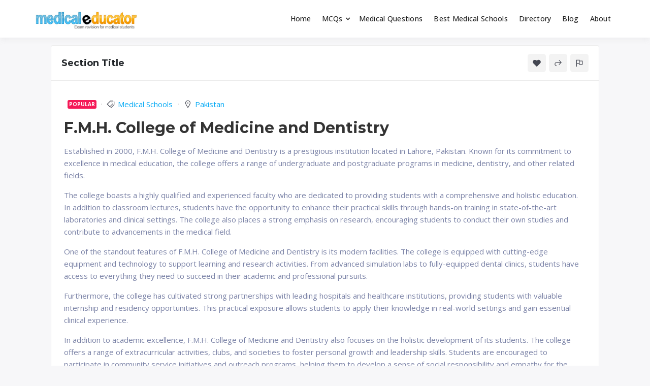

--- FILE ---
content_type: text/html; charset=UTF-8
request_url: https://medicaleducator.co.uk/directory/f-m-h-college-of-medicine-and-dentistry/
body_size: 33540
content:
<!doctype html>
<html lang="en-US" class="no-js">
<head>
	<meta charset="UTF-8">
	<meta name="viewport" content="width=device-width, initial-scale=1, minimum-scale=1">
	<link rel="profile" href="https://gmpg.org/xfn/11">

	<meta name='robots' content='index, follow, max-image-preview:large, max-snippet:-1, max-video-preview:-1' />

	<!-- This site is optimized with the Yoast SEO plugin v22.7 - https://yoast.com/wordpress/plugins/seo/ -->
	<title>F.M.H. College of Medicine and Dentistry - Medical Educator</title>
	<link rel="canonical" href="https://medicaleducator.co.uk/directory/f-m-h-college-of-medicine-and-dentistry/" />
	<meta property="og:locale" content="en_US" />
	<meta property="og:type" content="article" />
	<meta property="og:title" content="F.M.H. College of Medicine and Dentistry - Medical Educator" />
	<meta property="og:description" content="Established in 2000, F.M.H. College of Medicine and Dentistry is a prestigious institution located in Lahore, Pakistan. Known for its commitment to excellence in medical education, the college offers a range of undergraduate and postgraduate programs in medicine, dentistry, and other related fields. The college boasts a highly qualified and experienced faculty who are dedicated [&hellip;]" />
	<meta property="og:url" content="https://medicaleducator.co.uk/directory/f-m-h-college-of-medicine-and-dentistry/" />
	<meta property="og:site_name" content="Medical Educator" />
	<meta name="twitter:card" content="summary_large_image" />
	<meta name="twitter:label1" content="Est. reading time" />
	<meta name="twitter:data1" content="2 minutes" />
	<script type="application/ld+json" class="yoast-schema-graph">{"@context":"https://schema.org","@graph":[{"@type":"WebPage","@id":"https://medicaleducator.co.uk/directory/f-m-h-college-of-medicine-and-dentistry/","url":"https://medicaleducator.co.uk/directory/f-m-h-college-of-medicine-and-dentistry/","name":"F.M.H. College of Medicine and Dentistry - Medical Educator","isPartOf":{"@id":"https://medicaleducator.co.uk/#website"},"datePublished":"2024-07-02T14:08:18+00:00","dateModified":"2024-07-02T14:08:18+00:00","breadcrumb":{"@id":"https://medicaleducator.co.uk/directory/f-m-h-college-of-medicine-and-dentistry/#breadcrumb"},"inLanguage":"en-US","potentialAction":[{"@type":"ReadAction","target":["https://medicaleducator.co.uk/directory/f-m-h-college-of-medicine-and-dentistry/"]}]},{"@type":"BreadcrumbList","@id":"https://medicaleducator.co.uk/directory/f-m-h-college-of-medicine-and-dentistry/#breadcrumb","itemListElement":[{"@type":"ListItem","position":1,"name":"Home","item":"https://medicaleducator.co.uk/"},{"@type":"ListItem","position":2,"name":"F.M.H. College of Medicine and Dentistry"}]},{"@type":"WebSite","@id":"https://medicaleducator.co.uk/#website","url":"https://medicaleducator.co.uk/","name":"Medical Educator","description":"Pass your medical student exams","publisher":{"@id":"https://medicaleducator.co.uk/#organization"},"alternateName":"Pass your medical student exams","potentialAction":[{"@type":"SearchAction","target":{"@type":"EntryPoint","urlTemplate":"https://medicaleducator.co.uk/?s={search_term_string}"},"query-input":"required name=search_term_string"}],"inLanguage":"en-US"},{"@type":"Organization","@id":"https://medicaleducator.co.uk/#organization","name":"Medical Educator","alternateName":"Pass your medical student exams","url":"https://medicaleducator.co.uk/","logo":{"@type":"ImageObject","inLanguage":"en-US","@id":"https://medicaleducator.co.uk/#/schema/logo/image/","url":"https://medicaleducator.co.uk/wp-content/uploads/2022/08/logo2.jpg","contentUrl":"https://medicaleducator.co.uk/wp-content/uploads/2022/08/logo2.jpg","width":500,"height":110,"caption":"Medical Educator"},"image":{"@id":"https://medicaleducator.co.uk/#/schema/logo/image/"}}]}</script>
	<!-- / Yoast SEO plugin. -->


<link rel='dns-prefetch' href='//fonts.googleapis.com' />
<link href='https://fonts.gstatic.com' crossorigin rel='preconnect' />
<link rel="alternate" type="application/rss+xml" title="Medical Educator &raquo; Feed" href="https://medicaleducator.co.uk/feed/" />
<link rel="alternate" type="application/rss+xml" title="Medical Educator &raquo; Comments Feed" href="https://medicaleducator.co.uk/comments/feed/" />
<script type="text/javascript" id="wpp-js" src="https://medicaleducator.co.uk/wp-content/plugins/wordpress-popular-posts/assets/js/wpp.min.js?ver=7.3.6" data-sampling="0" data-sampling-rate="100" data-api-url="https://medicaleducator.co.uk/wp-json/wordpress-popular-posts" data-post-id="3745" data-token="bd504fe4a3" data-lang="0" data-debug="0"></script>
<script type="text/javascript">
/* <![CDATA[ */
window._wpemojiSettings = {"baseUrl":"https:\/\/s.w.org\/images\/core\/emoji\/14.0.0\/72x72\/","ext":".png","svgUrl":"https:\/\/s.w.org\/images\/core\/emoji\/14.0.0\/svg\/","svgExt":".svg","source":{"concatemoji":"https:\/\/medicaleducator.co.uk\/wp-includes\/js\/wp-emoji-release.min.js?ver=6.4.7"}};
/*! This file is auto-generated */
!function(i,n){var o,s,e;function c(e){try{var t={supportTests:e,timestamp:(new Date).valueOf()};sessionStorage.setItem(o,JSON.stringify(t))}catch(e){}}function p(e,t,n){e.clearRect(0,0,e.canvas.width,e.canvas.height),e.fillText(t,0,0);var t=new Uint32Array(e.getImageData(0,0,e.canvas.width,e.canvas.height).data),r=(e.clearRect(0,0,e.canvas.width,e.canvas.height),e.fillText(n,0,0),new Uint32Array(e.getImageData(0,0,e.canvas.width,e.canvas.height).data));return t.every(function(e,t){return e===r[t]})}function u(e,t,n){switch(t){case"flag":return n(e,"\ud83c\udff3\ufe0f\u200d\u26a7\ufe0f","\ud83c\udff3\ufe0f\u200b\u26a7\ufe0f")?!1:!n(e,"\ud83c\uddfa\ud83c\uddf3","\ud83c\uddfa\u200b\ud83c\uddf3")&&!n(e,"\ud83c\udff4\udb40\udc67\udb40\udc62\udb40\udc65\udb40\udc6e\udb40\udc67\udb40\udc7f","\ud83c\udff4\u200b\udb40\udc67\u200b\udb40\udc62\u200b\udb40\udc65\u200b\udb40\udc6e\u200b\udb40\udc67\u200b\udb40\udc7f");case"emoji":return!n(e,"\ud83e\udef1\ud83c\udffb\u200d\ud83e\udef2\ud83c\udfff","\ud83e\udef1\ud83c\udffb\u200b\ud83e\udef2\ud83c\udfff")}return!1}function f(e,t,n){var r="undefined"!=typeof WorkerGlobalScope&&self instanceof WorkerGlobalScope?new OffscreenCanvas(300,150):i.createElement("canvas"),a=r.getContext("2d",{willReadFrequently:!0}),o=(a.textBaseline="top",a.font="600 32px Arial",{});return e.forEach(function(e){o[e]=t(a,e,n)}),o}function t(e){var t=i.createElement("script");t.src=e,t.defer=!0,i.head.appendChild(t)}"undefined"!=typeof Promise&&(o="wpEmojiSettingsSupports",s=["flag","emoji"],n.supports={everything:!0,everythingExceptFlag:!0},e=new Promise(function(e){i.addEventListener("DOMContentLoaded",e,{once:!0})}),new Promise(function(t){var n=function(){try{var e=JSON.parse(sessionStorage.getItem(o));if("object"==typeof e&&"number"==typeof e.timestamp&&(new Date).valueOf()<e.timestamp+604800&&"object"==typeof e.supportTests)return e.supportTests}catch(e){}return null}();if(!n){if("undefined"!=typeof Worker&&"undefined"!=typeof OffscreenCanvas&&"undefined"!=typeof URL&&URL.createObjectURL&&"undefined"!=typeof Blob)try{var e="postMessage("+f.toString()+"("+[JSON.stringify(s),u.toString(),p.toString()].join(",")+"));",r=new Blob([e],{type:"text/javascript"}),a=new Worker(URL.createObjectURL(r),{name:"wpTestEmojiSupports"});return void(a.onmessage=function(e){c(n=e.data),a.terminate(),t(n)})}catch(e){}c(n=f(s,u,p))}t(n)}).then(function(e){for(var t in e)n.supports[t]=e[t],n.supports.everything=n.supports.everything&&n.supports[t],"flag"!==t&&(n.supports.everythingExceptFlag=n.supports.everythingExceptFlag&&n.supports[t]);n.supports.everythingExceptFlag=n.supports.everythingExceptFlag&&!n.supports.flag,n.DOMReady=!1,n.readyCallback=function(){n.DOMReady=!0}}).then(function(){return e}).then(function(){var e;n.supports.everything||(n.readyCallback(),(e=n.source||{}).concatemoji?t(e.concatemoji):e.wpemoji&&e.twemoji&&(t(e.twemoji),t(e.wpemoji)))}))}((window,document),window._wpemojiSettings);
/* ]]> */
</script>

<style id='wp-emoji-styles-inline-css' type='text/css'>

	img.wp-smiley, img.emoji {
		display: inline !important;
		border: none !important;
		box-shadow: none !important;
		height: 1em !important;
		width: 1em !important;
		margin: 0 0.07em !important;
		vertical-align: -0.1em !important;
		background: none !important;
		padding: 0 !important;
	}
</style>
<link rel='stylesheet' id='wp-block-library-css' href='https://medicaleducator.co.uk/wp-includes/css/dist/block-library/style.min.css?ver=6.4.7' type='text/css' media='all' />
<style id='wp-block-library-theme-inline-css' type='text/css'>
.wp-block-audio figcaption{color:#555;font-size:13px;text-align:center}.is-dark-theme .wp-block-audio figcaption{color:hsla(0,0%,100%,.65)}.wp-block-audio{margin:0 0 1em}.wp-block-code{border:1px solid #ccc;border-radius:4px;font-family:Menlo,Consolas,monaco,monospace;padding:.8em 1em}.wp-block-embed figcaption{color:#555;font-size:13px;text-align:center}.is-dark-theme .wp-block-embed figcaption{color:hsla(0,0%,100%,.65)}.wp-block-embed{margin:0 0 1em}.blocks-gallery-caption{color:#555;font-size:13px;text-align:center}.is-dark-theme .blocks-gallery-caption{color:hsla(0,0%,100%,.65)}.wp-block-image figcaption{color:#555;font-size:13px;text-align:center}.is-dark-theme .wp-block-image figcaption{color:hsla(0,0%,100%,.65)}.wp-block-image{margin:0 0 1em}.wp-block-pullquote{border-bottom:4px solid;border-top:4px solid;color:currentColor;margin-bottom:1.75em}.wp-block-pullquote cite,.wp-block-pullquote footer,.wp-block-pullquote__citation{color:currentColor;font-size:.8125em;font-style:normal;text-transform:uppercase}.wp-block-quote{border-left:.25em solid;margin:0 0 1.75em;padding-left:1em}.wp-block-quote cite,.wp-block-quote footer{color:currentColor;font-size:.8125em;font-style:normal;position:relative}.wp-block-quote.has-text-align-right{border-left:none;border-right:.25em solid;padding-left:0;padding-right:1em}.wp-block-quote.has-text-align-center{border:none;padding-left:0}.wp-block-quote.is-large,.wp-block-quote.is-style-large,.wp-block-quote.is-style-plain{border:none}.wp-block-search .wp-block-search__label{font-weight:700}.wp-block-search__button{border:1px solid #ccc;padding:.375em .625em}:where(.wp-block-group.has-background){padding:1.25em 2.375em}.wp-block-separator.has-css-opacity{opacity:.4}.wp-block-separator{border:none;border-bottom:2px solid;margin-left:auto;margin-right:auto}.wp-block-separator.has-alpha-channel-opacity{opacity:1}.wp-block-separator:not(.is-style-wide):not(.is-style-dots){width:100px}.wp-block-separator.has-background:not(.is-style-dots){border-bottom:none;height:1px}.wp-block-separator.has-background:not(.is-style-wide):not(.is-style-dots){height:2px}.wp-block-table{margin:0 0 1em}.wp-block-table td,.wp-block-table th{word-break:normal}.wp-block-table figcaption{color:#555;font-size:13px;text-align:center}.is-dark-theme .wp-block-table figcaption{color:hsla(0,0%,100%,.65)}.wp-block-video figcaption{color:#555;font-size:13px;text-align:center}.is-dark-theme .wp-block-video figcaption{color:hsla(0,0%,100%,.65)}.wp-block-video{margin:0 0 1em}.wp-block-template-part.has-background{margin-bottom:0;margin-top:0;padding:1.25em 2.375em}
</style>
<style id='collapsing-categories-style-inline-css' type='text/css'>


</style>
<link rel='stylesheet' id='ht_toc-style-css-css' href='https://medicaleducator.co.uk/wp-content/plugins/heroic-table-of-contents/dist/blocks.style.build.css?ver=1749133802' type='text/css' media='all' />
<style id='classic-theme-styles-inline-css' type='text/css'>
/*! This file is auto-generated */
.wp-block-button__link{color:#fff;background-color:#32373c;border-radius:9999px;box-shadow:none;text-decoration:none;padding:calc(.667em + 2px) calc(1.333em + 2px);font-size:1.125em}.wp-block-file__button{background:#32373c;color:#fff;text-decoration:none}
</style>
<style id='global-styles-inline-css' type='text/css'>
body{--wp--preset--color--black: #000000;--wp--preset--color--cyan-bluish-gray: #abb8c3;--wp--preset--color--white: #ffffff;--wp--preset--color--pale-pink: #f78da7;--wp--preset--color--vivid-red: #cf2e2e;--wp--preset--color--luminous-vivid-orange: #ff6900;--wp--preset--color--luminous-vivid-amber: #fcb900;--wp--preset--color--light-green-cyan: #7bdcb5;--wp--preset--color--vivid-green-cyan: #00d084;--wp--preset--color--pale-cyan-blue: #8ed1fc;--wp--preset--color--vivid-cyan-blue: #0693e3;--wp--preset--color--vivid-purple: #9b51e0;--wp--preset--color--theme-primary: #e36d60;--wp--preset--color--theme-secondary: #41848f;--wp--preset--color--theme-red: #C0392B;--wp--preset--color--theme-green: #27AE60;--wp--preset--color--theme-blue: #2980B9;--wp--preset--color--theme-yellow: #F1C40F;--wp--preset--color--theme-black: #1C2833;--wp--preset--color--theme-grey: #95A5A6;--wp--preset--color--theme-white: #ECF0F1;--wp--preset--color--custom-daylight: #97c0b7;--wp--preset--color--custom-sun: #eee9d1;--wp--preset--gradient--vivid-cyan-blue-to-vivid-purple: linear-gradient(135deg,rgba(6,147,227,1) 0%,rgb(155,81,224) 100%);--wp--preset--gradient--light-green-cyan-to-vivid-green-cyan: linear-gradient(135deg,rgb(122,220,180) 0%,rgb(0,208,130) 100%);--wp--preset--gradient--luminous-vivid-amber-to-luminous-vivid-orange: linear-gradient(135deg,rgba(252,185,0,1) 0%,rgba(255,105,0,1) 100%);--wp--preset--gradient--luminous-vivid-orange-to-vivid-red: linear-gradient(135deg,rgba(255,105,0,1) 0%,rgb(207,46,46) 100%);--wp--preset--gradient--very-light-gray-to-cyan-bluish-gray: linear-gradient(135deg,rgb(238,238,238) 0%,rgb(169,184,195) 100%);--wp--preset--gradient--cool-to-warm-spectrum: linear-gradient(135deg,rgb(74,234,220) 0%,rgb(151,120,209) 20%,rgb(207,42,186) 40%,rgb(238,44,130) 60%,rgb(251,105,98) 80%,rgb(254,248,76) 100%);--wp--preset--gradient--blush-light-purple: linear-gradient(135deg,rgb(255,206,236) 0%,rgb(152,150,240) 100%);--wp--preset--gradient--blush-bordeaux: linear-gradient(135deg,rgb(254,205,165) 0%,rgb(254,45,45) 50%,rgb(107,0,62) 100%);--wp--preset--gradient--luminous-dusk: linear-gradient(135deg,rgb(255,203,112) 0%,rgb(199,81,192) 50%,rgb(65,88,208) 100%);--wp--preset--gradient--pale-ocean: linear-gradient(135deg,rgb(255,245,203) 0%,rgb(182,227,212) 50%,rgb(51,167,181) 100%);--wp--preset--gradient--electric-grass: linear-gradient(135deg,rgb(202,248,128) 0%,rgb(113,206,126) 100%);--wp--preset--gradient--midnight: linear-gradient(135deg,rgb(2,3,129) 0%,rgb(40,116,252) 100%);--wp--preset--font-size--small: 16px;--wp--preset--font-size--medium: 25px;--wp--preset--font-size--large: 31px;--wp--preset--font-size--x-large: 42px;--wp--preset--font-size--larger: 39px;--wp--preset--spacing--20: 0.44rem;--wp--preset--spacing--30: 0.67rem;--wp--preset--spacing--40: 1rem;--wp--preset--spacing--50: 1.5rem;--wp--preset--spacing--60: 2.25rem;--wp--preset--spacing--70: 3.38rem;--wp--preset--spacing--80: 5.06rem;--wp--preset--shadow--natural: 6px 6px 9px rgba(0, 0, 0, 0.2);--wp--preset--shadow--deep: 12px 12px 50px rgba(0, 0, 0, 0.4);--wp--preset--shadow--sharp: 6px 6px 0px rgba(0, 0, 0, 0.2);--wp--preset--shadow--outlined: 6px 6px 0px -3px rgba(255, 255, 255, 1), 6px 6px rgba(0, 0, 0, 1);--wp--preset--shadow--crisp: 6px 6px 0px rgba(0, 0, 0, 1);}:where(.is-layout-flex){gap: 0.5em;}:where(.is-layout-grid){gap: 0.5em;}body .is-layout-flow > .alignleft{float: left;margin-inline-start: 0;margin-inline-end: 2em;}body .is-layout-flow > .alignright{float: right;margin-inline-start: 2em;margin-inline-end: 0;}body .is-layout-flow > .aligncenter{margin-left: auto !important;margin-right: auto !important;}body .is-layout-constrained > .alignleft{float: left;margin-inline-start: 0;margin-inline-end: 2em;}body .is-layout-constrained > .alignright{float: right;margin-inline-start: 2em;margin-inline-end: 0;}body .is-layout-constrained > .aligncenter{margin-left: auto !important;margin-right: auto !important;}body .is-layout-constrained > :where(:not(.alignleft):not(.alignright):not(.alignfull)){max-width: var(--wp--style--global--content-size);margin-left: auto !important;margin-right: auto !important;}body .is-layout-constrained > .alignwide{max-width: var(--wp--style--global--wide-size);}body .is-layout-flex{display: flex;}body .is-layout-flex{flex-wrap: wrap;align-items: center;}body .is-layout-flex > *{margin: 0;}body .is-layout-grid{display: grid;}body .is-layout-grid > *{margin: 0;}:where(.wp-block-columns.is-layout-flex){gap: 2em;}:where(.wp-block-columns.is-layout-grid){gap: 2em;}:where(.wp-block-post-template.is-layout-flex){gap: 1.25em;}:where(.wp-block-post-template.is-layout-grid){gap: 1.25em;}.has-black-color{color: var(--wp--preset--color--black) !important;}.has-cyan-bluish-gray-color{color: var(--wp--preset--color--cyan-bluish-gray) !important;}.has-white-color{color: var(--wp--preset--color--white) !important;}.has-pale-pink-color{color: var(--wp--preset--color--pale-pink) !important;}.has-vivid-red-color{color: var(--wp--preset--color--vivid-red) !important;}.has-luminous-vivid-orange-color{color: var(--wp--preset--color--luminous-vivid-orange) !important;}.has-luminous-vivid-amber-color{color: var(--wp--preset--color--luminous-vivid-amber) !important;}.has-light-green-cyan-color{color: var(--wp--preset--color--light-green-cyan) !important;}.has-vivid-green-cyan-color{color: var(--wp--preset--color--vivid-green-cyan) !important;}.has-pale-cyan-blue-color{color: var(--wp--preset--color--pale-cyan-blue) !important;}.has-vivid-cyan-blue-color{color: var(--wp--preset--color--vivid-cyan-blue) !important;}.has-vivid-purple-color{color: var(--wp--preset--color--vivid-purple) !important;}.has-black-background-color{background-color: var(--wp--preset--color--black) !important;}.has-cyan-bluish-gray-background-color{background-color: var(--wp--preset--color--cyan-bluish-gray) !important;}.has-white-background-color{background-color: var(--wp--preset--color--white) !important;}.has-pale-pink-background-color{background-color: var(--wp--preset--color--pale-pink) !important;}.has-vivid-red-background-color{background-color: var(--wp--preset--color--vivid-red) !important;}.has-luminous-vivid-orange-background-color{background-color: var(--wp--preset--color--luminous-vivid-orange) !important;}.has-luminous-vivid-amber-background-color{background-color: var(--wp--preset--color--luminous-vivid-amber) !important;}.has-light-green-cyan-background-color{background-color: var(--wp--preset--color--light-green-cyan) !important;}.has-vivid-green-cyan-background-color{background-color: var(--wp--preset--color--vivid-green-cyan) !important;}.has-pale-cyan-blue-background-color{background-color: var(--wp--preset--color--pale-cyan-blue) !important;}.has-vivid-cyan-blue-background-color{background-color: var(--wp--preset--color--vivid-cyan-blue) !important;}.has-vivid-purple-background-color{background-color: var(--wp--preset--color--vivid-purple) !important;}.has-black-border-color{border-color: var(--wp--preset--color--black) !important;}.has-cyan-bluish-gray-border-color{border-color: var(--wp--preset--color--cyan-bluish-gray) !important;}.has-white-border-color{border-color: var(--wp--preset--color--white) !important;}.has-pale-pink-border-color{border-color: var(--wp--preset--color--pale-pink) !important;}.has-vivid-red-border-color{border-color: var(--wp--preset--color--vivid-red) !important;}.has-luminous-vivid-orange-border-color{border-color: var(--wp--preset--color--luminous-vivid-orange) !important;}.has-luminous-vivid-amber-border-color{border-color: var(--wp--preset--color--luminous-vivid-amber) !important;}.has-light-green-cyan-border-color{border-color: var(--wp--preset--color--light-green-cyan) !important;}.has-vivid-green-cyan-border-color{border-color: var(--wp--preset--color--vivid-green-cyan) !important;}.has-pale-cyan-blue-border-color{border-color: var(--wp--preset--color--pale-cyan-blue) !important;}.has-vivid-cyan-blue-border-color{border-color: var(--wp--preset--color--vivid-cyan-blue) !important;}.has-vivid-purple-border-color{border-color: var(--wp--preset--color--vivid-purple) !important;}.has-vivid-cyan-blue-to-vivid-purple-gradient-background{background: var(--wp--preset--gradient--vivid-cyan-blue-to-vivid-purple) !important;}.has-light-green-cyan-to-vivid-green-cyan-gradient-background{background: var(--wp--preset--gradient--light-green-cyan-to-vivid-green-cyan) !important;}.has-luminous-vivid-amber-to-luminous-vivid-orange-gradient-background{background: var(--wp--preset--gradient--luminous-vivid-amber-to-luminous-vivid-orange) !important;}.has-luminous-vivid-orange-to-vivid-red-gradient-background{background: var(--wp--preset--gradient--luminous-vivid-orange-to-vivid-red) !important;}.has-very-light-gray-to-cyan-bluish-gray-gradient-background{background: var(--wp--preset--gradient--very-light-gray-to-cyan-bluish-gray) !important;}.has-cool-to-warm-spectrum-gradient-background{background: var(--wp--preset--gradient--cool-to-warm-spectrum) !important;}.has-blush-light-purple-gradient-background{background: var(--wp--preset--gradient--blush-light-purple) !important;}.has-blush-bordeaux-gradient-background{background: var(--wp--preset--gradient--blush-bordeaux) !important;}.has-luminous-dusk-gradient-background{background: var(--wp--preset--gradient--luminous-dusk) !important;}.has-pale-ocean-gradient-background{background: var(--wp--preset--gradient--pale-ocean) !important;}.has-electric-grass-gradient-background{background: var(--wp--preset--gradient--electric-grass) !important;}.has-midnight-gradient-background{background: var(--wp--preset--gradient--midnight) !important;}.has-small-font-size{font-size: var(--wp--preset--font-size--small) !important;}.has-medium-font-size{font-size: var(--wp--preset--font-size--medium) !important;}.has-large-font-size{font-size: var(--wp--preset--font-size--large) !important;}.has-x-large-font-size{font-size: var(--wp--preset--font-size--x-large) !important;}
.wp-block-navigation a:where(:not(.wp-element-button)){color: inherit;}
:where(.wp-block-post-template.is-layout-flex){gap: 1.25em;}:where(.wp-block-post-template.is-layout-grid){gap: 1.25em;}
:where(.wp-block-columns.is-layout-flex){gap: 2em;}:where(.wp-block-columns.is-layout-grid){gap: 2em;}
.wp-block-pullquote{font-size: 1.5em;line-height: 1.6;}
</style>
<link rel='stylesheet' id='bg-shce-genericons-css' href='https://medicaleducator.co.uk/wp-content/plugins/show-hidecollapse-expand/assets/css/genericons/genericons.css?ver=6.4.7' type='text/css' media='all' />
<link rel='stylesheet' id='bg-show-hide-css' href='https://medicaleducator.co.uk/wp-content/plugins/show-hidecollapse-expand/assets/css/bg-show-hide.css?ver=6.4.7' type='text/css' media='all' />
<link rel='stylesheet' id='wordpress-popular-posts-css-css' href='https://medicaleducator.co.uk/wp-content/plugins/wordpress-popular-posts/assets/css/wpp.css?ver=7.3.6' type='text/css' media='all' />
<link rel='stylesheet' id='knowx-fonts-css' href='https://fonts.googleapis.com/css?family=Open%20Sans:300,300i,400,400i,700,700i,900&#038;display=swap&#038;display=swap' type='text/css' media='all' />
<link rel='stylesheet' id='knowx-global-css' href='https://medicaleducator.co.uk/wp-content/themes/knowx/assets/css/global.min.css?ver=1.6.0' type='text/css' media='all' />
<link rel='stylesheet' id='knowx-site-loader-css' href='https://medicaleducator.co.uk/wp-content/themes/knowx/assets/css/loaders.min.css?ver=1.6.0' type='text/css' media='all' />
<link rel='stylesheet' id='knowx-load-fontawesome-css' href='https://medicaleducator.co.uk/wp-content/themes/knowx/assets/css/fontawesome.min.css?ver=1.6.0' type='text/css' media='all' />
<link rel='stylesheet' id='tablepress-default-css' href='https://medicaleducator.co.uk/wp-content/plugins/tablepress/css/build/default.css?ver=2.2.5' type='text/css' media='all' />
<link rel='stylesheet' id='directorist-openstreet-map-leaflet-css' href='https://medicaleducator.co.uk/wp-content/plugins/directorist/assets/vendor-css/openstreet-map/leaflet.css?ver=1768368095' type='text/css' media='all' />
<link rel='stylesheet' id='directorist-openstreet-map-openstreet-css' href='https://medicaleducator.co.uk/wp-content/plugins/directorist/assets/vendor-css/openstreet-map/openstreet.css?ver=1768368095' type='text/css' media='all' />
<link rel='stylesheet' id='directorist-main-style-css' href='https://medicaleducator.co.uk/wp-content/plugins/directorist/assets/css/public-main.css?ver=1768368095' type='text/css' media='all' />
<style id='directorist-main-style-inline-css' type='text/css'>
.pricing .price_action .price_action--btn,#directorist.atbd_wrapper .btn-primary,.default-ad-search .submit_btn .btn-default,.atbd_content_active #directorist.atbd_wrapper.dashboard_area .user_pro_img_area .user_img .choose_btn #upload_pro_pic,#directorist.atbd_wrapper .at-modal .at-modal-close,.atbdp_login_form_shortcode #loginform p input[type=submit],.atbd_manage_fees_wrapper .table tr .action p .btn-block,#directorist.atbd_wrapper #atbdp-checkout-form #atbdp_checkout_submit_btn,#directorist.atbd_wrapper .ezmu__btn,.default-ad-search .submit_btn .btn-primary,.directorist-btn.directorist-btn-primary,.directorist-content-active .widget.atbd_widget .directorist .btn,.directorist-btn.directorist-btn-dark,.atbd-add-payment-method form .atbd-save-card,#bhCopyTime,#bhAddNew,.bdb-select-hours .bdb-remove,.directorist-form-image-upload-field .ezmu__btn.ezmu__input-label,.directorist-content-active .widget.atbd_widget .atbd_author_info_widget .btn{color:#fff!important}.pricing .price_action .price_action--btn:hover,#directorist.atbd_wrapper .btn-primary:hover,.default-ad-search .submit_btn .btn-default:hover,.atbd_content_active #directorist.atbd_wrapper.dashboard_area .user_pro_img_area .user_img .choose_btn #upload_pro_pic:hover,#directorist.atbd_wrapper .at-modal .at-modal-close:hover,.atbdp_login_form_shortcode #loginform p input[type=submit]:hover,.atbd_manage_fees_wrapper .table tr .action p .btn-block:hover,#directorist.atbd_wrapper #atbdp-checkout-form #atbdp_checkout_submit_btn:hover,#directorist.atbd_wrapper .ezmu__btn:hover,.default-ad-search .submit_btn .btn-primary:hover,.directorist-btn.directorist-btn-primary:hover,.directorist-content-active .widget.atbd_widget .directorist .btn:hover,.directorist-btn.directorist-btn-dark:hover,.atbd-add-payment-method form .atbd-save-card:hover,#bhCopyTime:hover,#bhAddNew:hover,.bdb-select-hours .bdb-remove:hover,.directorist-form-image-upload-field .ezmu__btn.ezmu__input-label:hover,.directorist-content-active .widget.atbd_widget .atbd_author_info_widget .btn:hover{color:#fff!important}.pricing .price_action .price_action--btn,#directorist.atbd_wrapper .btn-primary,.default-ad-search .submit_btn .btn-default,.atbd_content_active #directorist.atbd_wrapper.dashboard_area .user_pro_img_area .user_img .choose_btn #upload_pro_pic,#directorist.atbd_wrapper .at-modal .at-modal-close,.atbdp_login_form_shortcode #loginform p input[type=submit],.atbd_manage_fees_wrapper .table tr .action p .btn-block,#directorist.atbd_wrapper #atbdp-checkout-form #atbdp_checkout_submit_btn,#directorist.atbd_wrapper .ezmu__btn,.default-ad-search .submit_btn .btn-primary,.directorist-btn.directorist-btn-primary,.directorist-content-active .widget.atbd_widget .directorist .btn,.directorist-btn.directorist-btn-dark,.atbd-add-payment-method form .atbd-save-card,#bhCopyTime,#bhAddNew,.bdb-select-hours .bdb-remove,.directorist-form-image-upload-field .ezmu__btn.ezmu__input-label,.directorist-content-active .widget.atbd_widget .atbd_author_info_widget .btn{background:#444752!important}.pricing .price_action .price_action--btn:hover,#directorist.atbd_wrapper .btn-primary:hover,#directorist.atbd_wrapper .at-modal .at-modal-close:hover,.default-ad-search .submit_btn .btn-default:hover,.atbd_content_active #directorist.atbd_wrapper.dashboard_area .user_pro_img_area .user_img .choose_btn #upload_pro_pic:hover,.atbdp_login_form_shortcode #loginform p input[type=submit]:hover,#directorist.atbd_wrapper .ezmu__btn:hover,.default-ad-search .submit_btn .btn-primary:hover,.directorist-btn.directorist-btn-primary:hover,.directorist-content-active .widget.atbd_widget .directorist .btn:hover,.directorist-btn.directorist-btn-dark:hover,.atbd-add-payment-method form .atbd-save-card:hover,#bhCopyTime:hover,#bhAddNew:hover,.bdb-select-hours .bdb-remove:hover,.directorist-form-image-upload-field .ezmu__btn.ezmu__input-label:hover,.directorist-content-active .widget.atbd_widget .atbd_author_info_widget .btn:hover{background:#222!important}#directorist.atbd_wrapper .btn-primary,.default-ad-search .submit_btn .btn-default,.atbdp_login_form_shortcode #loginform p input[type=submit],.default-ad-search .submit_btn .btn-primary,.directorist-btn.directorist-btn-primary,.directorist-content-active .widget.atbd_widget .directorist .btn,.atbd-add-payment-method form .atbd-save-card,.directorist-content-active .widget.atbd_widget .atbd_author_info_widget .btn{border-color:#444752!important}#directorist.atbd_wrapper .btn-primary:hover,.default-ad-search .submit_btn .btn-default:hover,.atbdp_login_form_shortcode #loginform p input[type=submit]:hover,.default-ad-search .submit_btn .btn-primary:hover,.directorist-btn.directorist-btn-primary:hover,.directorist-content-active .widget.atbd_widget .directorist .btn:hover,.atbd-add-payment-method form .atbd-save-card:hover,.directorist-content-active .widget.atbd_widget .atbd_author_info_widget .btn:hover{border-color:#222!important}#directorist.atbd_wrapper .btn-secondary,.directorist-btn.directorist-btn-secondary{color:#fff!important}#directorist.atbd_wrapper .btn-secondary:hover,.directorist-btn.directorist-btn-secondary:hover{color:#fff!important}#directorist.atbd_wrapper .btn-secondary,.directorist-btn.directorist-btn-secondary{background:#122069!important}#directorist.atbd_wrapper .btn-secondary:hover,.directorist-btn.directorist-btn-secondary:hover{background:#131469!important}#directorist.atbd_wrapper .btn-secondary,.directorist-btn.directorist-btn-secondary{border-color:#131469!important}#directorist.atbd_wrapper .btn-secondary:hover,.directorist-btn.directorist-btn-secondary:hover{border-color:#131469!important}#directorist.atbd_wrapper .btn-danger,.atbd_content_active #directorist.atbd_wrapper.dashboard_area .user_pro_img_area .user_img #remove_pro_pic,.sweet-alert button.confirm,.directorist-form-social-fields__remove,.directorist-btn.directorist-btn-danger{color:#fff!important}#directorist.atbd_wrapper .btn-danger:hover,.atbd_content_active #directorist.atbd_wrapper.dashboard_area .user_pro_img_area .user_img #remove_pro_pic,.sweet-alert button.confirm:hover,.directorist-form-social-fields__remove:hover,.directorist-btn.directorist-btn-danger:hover{color:#fff!important}#directorist.atbd_wrapper .btn-danger,.atbd_content_active #directorist.atbd_wrapper.dashboard_area .user_pro_img_area .user_img #remove_pro_pic,.sweet-alert button.confirm,.directorist-form-social-fields__remove,.directorist-btn.directorist-btn-danger{background:#e23636!important}#directorist.atbd_wrapper .btn-danger:hover,.atbd_content_active #directorist.atbd_wrapper.dashboard_area .user_pro_img_area .user_img #remove_pro_pic:hover,.sweet-alert button.confirm:hover,.directorist-form-social-fields__remove:hover,.directorist-btn.directorist-btn-danger:hover{background:#c5001e!important}#directorist.atbd_wrapper .btn-danger,.directorist-btn.directorist-btn-danger{border-color:#e23636!important}#directorist.atbd_wrapper .btn-danger:hover,.directorist-btn.directorist-btn-danger:hover{border-color:#c5001e!important}#directorist.atbd_wrapper .btn-success{color:#fff!important}#directorist.atbd_wrapper .btn-success:hover{color:#fff!important}#directorist.atbd_wrapper .btn-success{background:#32cc6f!important}#directorist.atbd_wrapper .btn-success:hover{background:#2ba251!important}#directorist.atbd_wrapper .btn-success{border-color:#32cc6f!important}#directorist.atbd_wrapper .btn-success:hover{border-color:#2ba251!important}.atbd_content_active #directorist.atbd_wrapper .atbd_submit_btn_wrapper .more-filter,#directorist.atbd_wrapper .btn-outline-primary,.atbd_dropdown .atbd_dropdown-toggle,.directorist-btn.directorist-btn-outline-dark,.directorist-btn.directorist-btn-outline-primary{color:#444752!important}.atbd_content_active #directorist.atbd_wrapper .atbd_submit_btn_wrapper .more-filter:hover,#directorist.atbd_wrapper .btn-outline-primary:hover,.atbd_dropdown .atbd_dropdown-toggle:hover,.directorist-btn.directorist-btn-outline-dark:hover,.directorist-btn.directorist-btn-outline-primary:hover{color:#444752!important}.atbd_content_active #directorist.atbd_wrapper .atbd_submit_btn_wrapper .more-filter,#directorist.atbd_wrapper .btn-outline-primary,.atbd_dropdown .atbd_dropdown-toggle,.directorist-btn.directorist-btn-outline-dark,.directorist-btn.directorist-btn-outline-primary{border:1px solid #444752!important}.atbd_dropdown .atbd_dropdown-toggle .atbd_drop-caret:before{border-left:1px solid #444752!important;border-bottom:1px solid #444752!important}.atbd_content_active #directorist.atbd_wrapper .atbd_submit_btn_wrapper .more-filter:hover,#directorist.atbd_wrapper .btn-outline-primary:hover,.atbd_dropdown .atbd_dropdown-toggle:hover,.directorist-btn.directorist-btn-outline-dark:hover,.directorist-btn.directorist-btn-outline-primary:hover{border-color:#9299b8!important}.atbd_dropdown .atbd_dropdown-toggle:hover .atbd_drop-caret:before{border-left-color:#9299b8!important;border-bottom-color:#9299b8!important}.atbd_content_active #directorist.atbd_wrapper .atbd_submit_btn_wrapper .more-filter,#directorist.atbd_wrapper .btn-outline-primary,.atbd_dropdown .atbd_dropdown-toggle,.directorist-btn.directorist-btn-outline-dark,.directorist-btn.directorist-btn-outline-primary{background:#fff!important}.atbd_content_active #directorist.atbd_wrapper .atbd_submit_btn_wrapper .more-filter:hover,#directorist.atbd_wrapper .btn-outline-primary:hover,.atbd_dropdown .atbd_dropdown-toggle:hover,.directorist-btn.directorist-btn-outline-dark:hover,.directorist-btn.directorist-btn-outline-primary:hover{background:#fff!important}.atbdp_float_none .btn.btn-outline-light,.atbd_content_active #directorist.atbd_wrapper .atbd_content_module__tittle_area .atbd_listing_action_area .atbd_action,.atbd_content_active #directorist.atbd_wrapper .atbd_content_module__tittle_area .atbd_listing_action_area .atbd_action a,.directorist-signle-listing-top__btn-edit.directorist-btn.directorist-btn-outline-light{color:#444752!important}.atbdp_float_none .btn.btn-outline-light:hover,.atbd_content_active #directorist.atbd_wrapper .atbd_content_module__tittle_area .atbd_listing_action_area .atbd_action:hover,.atbd_content_active #directorist.atbd_wrapper .atbd_content_module__tittle_area .atbd_listing_action_area .atbd_action a:hover,.directorist-signle-listing-top__btn-edit.directorist-btn.directorist-btn-outline-light:hover{color:#fff!important}.atbdp_float_none .btn.btn-outline-light,.atbd_content_active #directorist.atbd_wrapper .atbd_content_module__tittle_area .atbd_listing_action_area .atbd_action,.directorist-signle-listing-top__btn-edit.directorist-btn.directorist-btn-outline-light{border:1px solid #e3e6ef!important}.atbdp_float_none .btn.btn-outline-light:hover,.atbd_content_active #directorist.atbd_wrapper .atbd_content_module__tittle_area .atbd_listing_action_area .atbd_action:hover,.directorist-signle-listing-top__btn-edit.directorist-btn.directorist-btn-outline-light:hover{border-color:#444752!important}.atbdp_float_none .btn.btn-outline-light,.atbd_content_active #directorist.atbd_wrapper .atbd_content_module__tittle_area .atbd_listing_action_area .atbd_action,.directorist-signle-listing-top__btn-edit.directorist-btn.directorist-btn-outline-light{background:#fff!important}.atbdp_float_none .btn.btn-outline-light:hover,.atbd_content_active #directorist.atbd_wrapper .atbd_content_module__tittle_area .atbd_listing_action_area .atbd_action:hover,.directorist-signle-listing-top__btn-edit.directorist-btn.directorist-btn-outline-light:hover{background:#444752!important}#directorist.atbd_wrapper .btn-outline-danger{color:#e23636!important}#directorist.atbd_wrapper .btn-outline-danger:hover{color:#fff!important}#directorist.atbd_wrapper .btn-outline-danger{border:1px solid #e23636!important}#directorist.atbd_wrapper .btn-outline-danger:hover{border-color:#e23636!important}#directorist.atbd_wrapper .btn-outline-danger{background:#fff!important}#directorist.atbd_wrapper .btn-outline-danger:hover{background:#e23636!important}.directorist-btn.directorist-btn-lighter{color:#1A1B29!important}.directorist-btn.directorist-btn-lighter:hover{color:#1A1B29!important}.directorist-btn.directorist-btn-lighter{border:1px solid #F6F7F9!important}.directorist-btn.directorist-btn-lighter:hover{border-color:#F6F7F9!important}.directorist-btn.directorist-btn-lighter{background:#F6F7F9!important}.directorist-btn.directorist-btn-lighter:hover{background:#1A1B29!important}.atbd_bg-success,.atbd_content_active #directorist.atbd_wrapper .atbd_badge.atbd_badge_open,.atbd_content_active .widget.atbd_widget[id^=bd] .atbd_badge.atbd_badge_open,.atbd_content_active .widget.atbd_widget[id^=dcl] .atbd_badge.atbd_badge_open,.atbd_content_active #directorist.atbd_wrapper .widget.atbd_widget .atbd_badge.atbd_badge_open,.directorist-badge-open,.directorist-badge.directorist-badge-success{background:#32cc6f!important}.atbd_bg-danger,.atbd_content_active #directorist.atbd_wrapper .atbd_give_review_area #atbd_up_preview .atbd_up_prev .rmrf:hover,.atbd_content_active #directorist.atbd_wrapper .atbd_badge.atbd_badge_close,.atbd_content_active .widget.atbd_widget[id^=bd] .atbd_badge.atbd_badge_close,.atbd_content_active .widget.atbd_widget[id^=dcl] .atbd_badge.atbd_badge_close,.atbd_content_active #directorist.atbd_wrapper .widget.atbd_widget .atbd_badge.atbd_badge_close,.directorist-badge.directorist-badge-danger,.directorist-listing-single .directorist-badge.directorist-badge-closejhg{background:#e23636!important}.atbd_bg-badge-feature,.atbd_content_active #directorist.atbd_wrapper .atbd_badge.atbd_badge_featured,.atbd_content_active .widget.atbd_widget[id^=bd] .atbd_badge.atbd_badge_featured,.atbd_content_active .widget.atbd_widget[id^=dcl] .atbd_badge.atbd_badge_featured,.atbd_content_active #directorist.atbd_wrapper .widget.atbd_widget .atbd_badge.atbd_badge_featured,.directorist-listing-single .directorist-badge.directorist-badge-featured{background:#fa8b0c!important}.atbd_bg-badge-popular,.atbd_content_active #directorist.atbd_wrapper .atbd_badge.atbd_badge_popular,.atbd_content_active .widget.atbd_widget[id^=bd] .atbd_badge.atbd_badge_popular,.atbd_content_active .widget.atbd_widget[id^=dcl] .atbd_badge.atbd_badge_popular,.atbd_content_active #directorist.atbd_wrapper .widget.atbd_widget .atbd_badge.atbd_badge_popular,.directorist-listing-single .directorist-badge.directorist-badge-popular{background:#f51957!important}.atbd_content_active #directorist.atbd_wrapper .atbd_badge.atbd_badge_new,.directorist-listing-single .directorist-badge.directorist-badge-new{background:#122069!important}.ads-advanced .price-frequency .pf-btn input:checked+span,.btn-checkbox label input:checked+span,.atbdpr-range .ui-slider-horizontal .ui-slider-range,.custom-control .custom-control-input:checked~.check--select,#directorist.atbd_wrapper .pagination .nav-links .current,.atbd_director_social_wrap a,.widget.atbd_widget[id^=bd] .atbd_author_info_widget .atbd_social_wrap p a,.widget.atbd_widget[id^=dcl] .atbd_author_info_widget .atbd_social_wrap p a,.directorist-mark-as-favorite__btn.directorist-added-to-favorite,.atbd_content_active #directorist.atbd_wrapper .widget.atbd_widget .atbdp-widget-categories>ul.atbdp_parent_category>li:hover>a span,.atbd_content_active #directorist.atbd_wrapper .widget.atbd_widget .atbdp.atbdp-widget-tags ul li a:hover{background:#444752!important}.ads-advanced .price-frequency .pf-btn input:checked+span,.btn-checkbox label input:checked+span,.directorist-content-active .directorist-type-nav__list .current .directorist-type-nav__link,.atbdpr-range .ui-slider-horizontal .ui-slider-handle,.custom-control .custom-control-input:checked~.check--select,.custom-control .custom-control-input:checked~.radio--select,#atpp-plan-change-modal .atm-contents-inner .dcl_pricing_plan input:checked+label:before,#dwpp-plan-renew-modal .atm-contents-inner .dcl_pricing_plan input:checked+label:before{border-color:#444752!important}.atbd_map_shape{background:#444752!important}.atbd_map_shape:before{border-top-color:#444752!important}.map-icon-label i,.atbd_map_shape>span{color:#444752!important}
</style>
<link rel='stylesheet' id='directorist-select2-style-css' href='https://medicaleducator.co.uk/wp-content/plugins/directorist/assets/vendor-css/select2.css?ver=1768368095' type='text/css' media='all' />
<link rel='stylesheet' id='directorist-ez-media-uploader-style-css' href='https://medicaleducator.co.uk/wp-content/plugins/directorist/assets/vendor-css/ez-media-uploader.css?ver=1768368095' type='text/css' media='all' />
<link rel='stylesheet' id='directorist-slick-style-css' href='https://medicaleducator.co.uk/wp-content/plugins/directorist/assets/vendor-css/slick.css?ver=1768368095' type='text/css' media='all' />
<link rel='stylesheet' id='directorist-sweetalert-style-css' href='https://medicaleducator.co.uk/wp-content/plugins/directorist/assets/vendor-css/sweetalert.css?ver=1768368095' type='text/css' media='all' />
<script type="text/javascript" id="jquery-core-js-extra">
/* <![CDATA[ */
var directorist = {"nonce":"8b72a27606","directorist_nonce":"d5f3cf8fb6","ajax_nonce":"54e9b2296b","is_admin":"","ajaxurl":"https:\/\/medicaleducator.co.uk\/wp-admin\/admin-ajax.php","assets_url":"https:\/\/medicaleducator.co.uk\/wp-content\/plugins\/directorist\/assets\/","home_url":"https:\/\/medicaleducator.co.uk","rest_url":"https:\/\/medicaleducator.co.uk\/wp-json\/","nonceName":"atbdp_nonce_js","login_alert_message":"Sorry, you need to login first.","rtl":"false","warning":"WARNING!","success":"SUCCESS!","not_add_more_than_one":"You can not add more than one review. Refresh the page to edit or delete your review!,","duplicate_review_error":"Sorry! your review already in process.","review_success":"Reviews Saved Successfully!","review_approval_text":"Your review has been received. It requires admin approval to publish.","review_error":"Something went wrong. Check the form and try again!!!","review_loaded":"Reviews Loaded!","review_not_available":"NO MORE REVIEWS AVAILABLE!,","review_have_not_for_delete":"You do not have any review to delete. Refresh the page to submit new review!!!,","review_sure_msg":"Are you sure?","review_want_to_remove":"Do you really want to remove this review!","review_delete_msg":"Yes, Delete it!","review_cancel_btn_text":"Cancel","review_wrong_msg":"Something went wrong!, Try again","listing_remove_title":"Are you sure?","listing_remove_text":"Do you really want to delete this item?!","listing_remove_confirm_text":"Yes, Delete it!","listing_delete":"Deleted!!","listing_error_title":"ERROR!!","listing_error_text":"Something went wrong!!!, Try again","upload_pro_pic_title":"Select or Upload a profile picture","upload_pro_pic_text":"Use this Image","payNow":"Pay Now","completeSubmission":"Complete Submission","waiting_msg":"Sending the message, please wait...","plugin_url":"https:\/\/medicaleducator.co.uk\/wp-content\/plugins\/directorist\/","currentDate":"July 2, 2024","enable_reviewer_content":"1","add_listing_data":{"nonce":"8b72a27606","ajaxurl":"https:\/\/medicaleducator.co.uk\/wp-admin\/admin-ajax.php","nonceName":"atbdp_nonce_js","is_admin":false,"media_uploader":[{"element_id":"directorist-image-upload","meta_name":"listing_img","files_meta_name":"files_meta","error_msg":"Listing gallery has invalid files"}],"i18n_text":{"see_more_text":"See More","see_less_text":"See Less","confirmation_text":"Are you sure","ask_conf_sl_lnk_del_txt":"Do you really want to remove this Social Link!","ask_conf_faqs_del_txt":"Do you really want to remove this FAQ!","confirm_delete":"Yes, Delete it!","deleted":"Deleted!","max_location_creation":"","max_location_msg":"You can only use ","submission_wait_msg":"Please wait, your submission is being processed.","image_uploading_msg":"Please wait, your selected images being uploaded."},"create_new_tag":"","create_new_loc":"","create_new_cat":"","image_notice":"Sorry! You have crossed the maximum image limit"},"lazy_load_taxonomy_fields":"1","current_page_id":"3745","icon_markup":"<i class=\"directorist-icon-mask ##CLASS##\" aria-hidden=\"true\" style=\"--directorist-icon: url(##URL##)\"><\/i>","script_debugging":[null],"ajax_url":"https:\/\/medicaleducator.co.uk\/wp-admin\/admin-ajax.php","redirect_url":"https:\/\/medicaleducator.co.uk\/dashboard\/","loading_message":"Sending user info, please wait...","login_error_message":"Wrong username or password.","i18n_text":{"category_selection":"Select a category","location_selection":"Select a location","show_more":"Show More","show_less":"Show Less","added_favourite":"Added to favorite","please_login":"Please login first","select_listing_map":"openstreet","Miles":" Miles"},"args":{"directory_type_id":"","search_max_radius_distance":1000},"directory_type":"","directory_type_term_data":{"submission_form_fields":false,"search_form_fields":false},"miles":" Miles","default_val":"0","countryRestriction":"","restricted_countries":"","use_def_lat_long":"","ajaxnonce":"54e9b2296b"};
/* ]]> */
</script>
<script type="text/javascript" src="https://medicaleducator.co.uk/wp-includes/js/jquery/jquery.min.js?ver=3.7.1" id="jquery-core-js"></script>
<script type="text/javascript" src="https://medicaleducator.co.uk/wp-includes/js/jquery/jquery-migrate.min.js?ver=3.4.1" id="jquery-migrate-js"></script>
<script type="text/javascript" src="https://medicaleducator.co.uk/wp-content/themes/knowx/assets/js/lazyload.min.js?ver=1.6.0" id="knowx-lazy-load-images-js" defer></script>
<link rel="https://api.w.org/" href="https://medicaleducator.co.uk/wp-json/" /><link rel="alternate" type="application/json" href="https://medicaleducator.co.uk/wp-json/wp/v2/at_biz_dir/3745" /><link rel="EditURI" type="application/rsd+xml" title="RSD" href="https://medicaleducator.co.uk/xmlrpc.php?rsd" />
<meta name="generator" content="WordPress 6.4.7" />
<link rel='shortlink' href='https://medicaleducator.co.uk/?p=3745' />
<link rel="alternate" type="application/json+oembed" href="https://medicaleducator.co.uk/wp-json/oembed/1.0/embed?url=https%3A%2F%2Fmedicaleducator.co.uk%2Fdirectory%2Ff-m-h-college-of-medicine-and-dentistry%2F" />
<link rel="alternate" type="text/xml+oembed" href="https://medicaleducator.co.uk/wp-json/oembed/1.0/embed?url=https%3A%2F%2Fmedicaleducator.co.uk%2Fdirectory%2Ff-m-h-college-of-medicine-and-dentistry%2F&#038;format=xml" />
                <meta property="og:url" content="https://medicaleducator.co.uk/directory/f-m-h-college-of-medicine-and-dentistry/" />
                <meta property="og:type" content="article" />
                <meta property="og:title" content="F.M.H. College of Medicine and Dentistry" />
                <meta property="og:site_name" content="Medical Educator" />
                <meta name="twitter:card" content="summary" />

                                    <meta property="og:description" content="Established in 2000, F.M.H. College of Medicine and Dentistry is a prestigious institution located in Lahore, Pakistan. Known for its commitment to excellence in medical education, the college offers a range of undergraduate and postgraduate programs in medicine, dentistry, and other related fields. The college boasts a highly qualified and experienced faculty who are dedicated to providing students with a comprehensive and holistic education. In addition to classroom lectures, students have the opportunity to enhance their practical skills through hands-on training in state-of-the-art laboratories and clinical settings. The college also places a strong emphasis on research, encouraging students to conduct their own studies and contribute to advancements in the medical field. One of the standout features of F.M.H. College of Medicine and Dentistry is its modern facilities. The college is equipped with cutting-edge equipment and technology to support learning and research activities. From advanced simulation labs to fully-equipped dental clinics,&hellip;" />
                            <style id="wpp-loading-animation-styles">@-webkit-keyframes bgslide{from{background-position-x:0}to{background-position-x:-200%}}@keyframes bgslide{from{background-position-x:0}to{background-position-x:-200%}}.wpp-widget-block-placeholder,.wpp-shortcode-placeholder{margin:0 auto;width:60px;height:3px;background:#dd3737;background:linear-gradient(90deg,#dd3737 0%,#571313 10%,#dd3737 100%);background-size:200% auto;border-radius:3px;-webkit-animation:bgslide 1s infinite linear;animation:bgslide 1s infinite linear}</style>
            			<script>document.documentElement.classList.remove( 'no-js' );</script>
			<link rel="preload" id="knowx-content-preload" href="https://medicaleducator.co.uk/wp-content/themes/knowx/assets/css/content.min.css?ver=1.6.0" as="style">
<style type="text/css">.recentcomments a{display:inline !important;padding:0 !important;margin:0 !important;}</style><style type="text/css">.site-title, .site-description { position: absolute; clip: rect(1px, 1px, 1px, 1px); }</style>		<style type="text/css" id="wp-custom-css">
			.site-branding img {
    max-width: 200px;
}
.post-navigation-sub {
    display: inline;
		font-weight: bold;
}		</style>
		<style id="kirki-inline-styles">.container{max-width:1170px;}.site-title a{font-size:30px;}.site-title a:hover{color:#03A9F4;}.site-description{font-size:12px;}h1{font-family:Montserrat;font-size:35px;font-weight:700;}h2{font-family:Montserrat;font-size:30px;font-weight:700;}h3{font-family:Montserrat;}h4{font-family:Montserrat;}h5{font-family:Montserrat;}h6{font-family:Montserrat;}.main-navigation a, .main-navigation ul li a, .nav--toggle-sub li.menu-item-has-children, .nav--toggle-small .menu-toggle{font-family:Open Sans;font-size:14px;font-weight:500;letter-spacing:0.02em;line-height:1.6;text-align:left;text-transform:none;color:#222222;}.nav--toggle-small .menu-toggle{font-family:Open Sans;font-size:14px;font-weight:500;letter-spacing:0.02em;line-height:1.6;text-align:left;text-transform:none;color:#222222;}.main-navigation a:hover, .main-navigation ul li a:hover, .nav--toggle-sub li.menu-item-has-children:hover, .nav--toggle-small .menu-toggle:hover{color:#03A9F4;}.nav--toggle-small .menu-toggle:hover{border-color:#03A9F4;}.main-navigation ul li.current-menu-item>a{color:#03A9F4;}body:not(.block-editor-page):not(.wp-core-ui), body:not(.block-editor-page):not(.wp-core-ui) pre{font-size:16px;}.site-header-wrapper, .layout-boxed .site-header-wrapper, .nav--toggle-sub ul ul, #user-profile-menu, .bp-header-submenu, .main-navigation .primary-menu-container, .main-navigation #user-profile-menu, .main-navigation .bp-header-submenu{background-color:#ffffff;}.site-header-wrapper{border-color:#ffffff;}.menu-item--has-toggle>ul.sub-menu:before, .nav--toggle-sub ul.user-profile-menu .sub-menu:before, .bp-header-submenu:before, .user-profile-menu:before{border-top-color:#ffffff;border-right-color:#ffffff;}.site-sub-header, .site-sub-header .entry-header .entry-title, .site-sub-header .page-header .page-title, .site-sub-header .entry-header, .site-sub-header .page-header, .site-sub-header .entry-title, .site-sub-header .page-title{text-transform:none;color:#333333;}body{background-color:#f7f7f9;}.knowx-breadcrumbs a, #breadcrumbs a, .pagination .current, .knowx-popular-posts ul li a:hover, .knowx-recent-posts ul li a:hover{color:#03A9F4;}.knowx-knowledgebase-one ul.cat-list li.cat-name a:hover{background-color:#03A9F4;}.knowx-knowledgebase-one ul.cat-list li.cat-name a{border-color:#03A9F4;}a{color:#03A9F4;}a:hover, a:active, a:focus, #knowx-categories-columns-four li.post-name a:hover{color:#222222;}a.read-more.button, button:not(.menu-toggle), input[type="button"], input[type="reset"], input[type="submit"], .knowx-support-button a{background:#03A9F4;color:#ffffff;border-color:#03A9F4;}a.read-more.button:hover, button:not(.menu-toggle):hover, input[type="button"]:hover, input[type="reset"]:hover, input[type="submit"]:hover, button:active, button:focus, input[type="button"]:active, input[type="button"]:focus, input[type="reset"]:active, input[type="reset"]:focus, input[type="submit"]:active, input[type="submit"]:focus, .knowx-support-button a:hover{background:#222222;color:#ffffff;border-color:#222222;}.knowx-section-hero{background:#178abf;background-color:#178abf;}.knowx-section-hero .entry-title{text-transform:none;color:#ffffff;}.knowx-section-hero .entry-summary, .knowx-section-hero .entry-summary p{text-transform:none;color:#ffffff;}.knowx-support-section{background:rgba(236,236,236,.94);background-color:rgba(236,236,236,.94);background-repeat:repeat;background-position:center center;background-attachment:scroll;-webkit-background-size:cover;-moz-background-size:cover;-ms-background-size:cover;-o-background-size:cover;background-size:cover;}.knowx-support-title{text-transform:none;color:#333333;}.knowx-support-content, .knowx-support-content p{text-transform:none;color:#333333;}.site-footer-wrapper{background:#dd9933;background-color:#dd9933;}.site-footer .widget-title{color:#333333;}.site-footer{color:#505050;}.site-footer a{color:#222222;}.site-footer a:hover, .site-footer a:active{color:#03A9F4;}.site-info{background-color:#d5d5d5;border-color:#e8e8e8;color:#505050;}.site-info a{color:#222222;}.site-info a:hover{color:#03A9F4;}/* cyrillic-ext */
@font-face {
  font-family: 'Montserrat';
  font-style: normal;
  font-weight: 400;
  font-display: swap;
  src: url(https://medicaleducator.co.uk/wp-content/fonts/montserrat/font) format('woff');
  unicode-range: U+0460-052F, U+1C80-1C8A, U+20B4, U+2DE0-2DFF, U+A640-A69F, U+FE2E-FE2F;
}
/* cyrillic */
@font-face {
  font-family: 'Montserrat';
  font-style: normal;
  font-weight: 400;
  font-display: swap;
  src: url(https://medicaleducator.co.uk/wp-content/fonts/montserrat/font) format('woff');
  unicode-range: U+0301, U+0400-045F, U+0490-0491, U+04B0-04B1, U+2116;
}
/* vietnamese */
@font-face {
  font-family: 'Montserrat';
  font-style: normal;
  font-weight: 400;
  font-display: swap;
  src: url(https://medicaleducator.co.uk/wp-content/fonts/montserrat/font) format('woff');
  unicode-range: U+0102-0103, U+0110-0111, U+0128-0129, U+0168-0169, U+01A0-01A1, U+01AF-01B0, U+0300-0301, U+0303-0304, U+0308-0309, U+0323, U+0329, U+1EA0-1EF9, U+20AB;
}
/* latin-ext */
@font-face {
  font-family: 'Montserrat';
  font-style: normal;
  font-weight: 400;
  font-display: swap;
  src: url(https://medicaleducator.co.uk/wp-content/fonts/montserrat/font) format('woff');
  unicode-range: U+0100-02BA, U+02BD-02C5, U+02C7-02CC, U+02CE-02D7, U+02DD-02FF, U+0304, U+0308, U+0329, U+1D00-1DBF, U+1E00-1E9F, U+1EF2-1EFF, U+2020, U+20A0-20AB, U+20AD-20C0, U+2113, U+2C60-2C7F, U+A720-A7FF;
}
/* latin */
@font-face {
  font-family: 'Montserrat';
  font-style: normal;
  font-weight: 400;
  font-display: swap;
  src: url(https://medicaleducator.co.uk/wp-content/fonts/montserrat/font) format('woff');
  unicode-range: U+0000-00FF, U+0131, U+0152-0153, U+02BB-02BC, U+02C6, U+02DA, U+02DC, U+0304, U+0308, U+0329, U+2000-206F, U+20AC, U+2122, U+2191, U+2193, U+2212, U+2215, U+FEFF, U+FFFD;
}
/* cyrillic-ext */
@font-face {
  font-family: 'Montserrat';
  font-style: normal;
  font-weight: 700;
  font-display: swap;
  src: url(https://medicaleducator.co.uk/wp-content/fonts/montserrat/font) format('woff');
  unicode-range: U+0460-052F, U+1C80-1C8A, U+20B4, U+2DE0-2DFF, U+A640-A69F, U+FE2E-FE2F;
}
/* cyrillic */
@font-face {
  font-family: 'Montserrat';
  font-style: normal;
  font-weight: 700;
  font-display: swap;
  src: url(https://medicaleducator.co.uk/wp-content/fonts/montserrat/font) format('woff');
  unicode-range: U+0301, U+0400-045F, U+0490-0491, U+04B0-04B1, U+2116;
}
/* vietnamese */
@font-face {
  font-family: 'Montserrat';
  font-style: normal;
  font-weight: 700;
  font-display: swap;
  src: url(https://medicaleducator.co.uk/wp-content/fonts/montserrat/font) format('woff');
  unicode-range: U+0102-0103, U+0110-0111, U+0128-0129, U+0168-0169, U+01A0-01A1, U+01AF-01B0, U+0300-0301, U+0303-0304, U+0308-0309, U+0323, U+0329, U+1EA0-1EF9, U+20AB;
}
/* latin-ext */
@font-face {
  font-family: 'Montserrat';
  font-style: normal;
  font-weight: 700;
  font-display: swap;
  src: url(https://medicaleducator.co.uk/wp-content/fonts/montserrat/font) format('woff');
  unicode-range: U+0100-02BA, U+02BD-02C5, U+02C7-02CC, U+02CE-02D7, U+02DD-02FF, U+0304, U+0308, U+0329, U+1D00-1DBF, U+1E00-1E9F, U+1EF2-1EFF, U+2020, U+20A0-20AB, U+20AD-20C0, U+2113, U+2C60-2C7F, U+A720-A7FF;
}
/* latin */
@font-face {
  font-family: 'Montserrat';
  font-style: normal;
  font-weight: 700;
  font-display: swap;
  src: url(https://medicaleducator.co.uk/wp-content/fonts/montserrat/font) format('woff');
  unicode-range: U+0000-00FF, U+0131, U+0152-0153, U+02BB-02BC, U+02C6, U+02DA, U+02DC, U+0304, U+0308, U+0329, U+2000-206F, U+20AC, U+2122, U+2191, U+2193, U+2212, U+2215, U+FEFF, U+FFFD;
}/* cyrillic-ext */
@font-face {
  font-family: 'Open Sans';
  font-style: normal;
  font-weight: 500;
  font-stretch: normal;
  font-display: swap;
  src: url(https://medicaleducator.co.uk/wp-content/fonts/open-sans/font) format('woff');
  unicode-range: U+0460-052F, U+1C80-1C8A, U+20B4, U+2DE0-2DFF, U+A640-A69F, U+FE2E-FE2F;
}
/* cyrillic */
@font-face {
  font-family: 'Open Sans';
  font-style: normal;
  font-weight: 500;
  font-stretch: normal;
  font-display: swap;
  src: url(https://medicaleducator.co.uk/wp-content/fonts/open-sans/font) format('woff');
  unicode-range: U+0301, U+0400-045F, U+0490-0491, U+04B0-04B1, U+2116;
}
/* greek-ext */
@font-face {
  font-family: 'Open Sans';
  font-style: normal;
  font-weight: 500;
  font-stretch: normal;
  font-display: swap;
  src: url(https://medicaleducator.co.uk/wp-content/fonts/open-sans/font) format('woff');
  unicode-range: U+1F00-1FFF;
}
/* greek */
@font-face {
  font-family: 'Open Sans';
  font-style: normal;
  font-weight: 500;
  font-stretch: normal;
  font-display: swap;
  src: url(https://medicaleducator.co.uk/wp-content/fonts/open-sans/font) format('woff');
  unicode-range: U+0370-0377, U+037A-037F, U+0384-038A, U+038C, U+038E-03A1, U+03A3-03FF;
}
/* hebrew */
@font-face {
  font-family: 'Open Sans';
  font-style: normal;
  font-weight: 500;
  font-stretch: normal;
  font-display: swap;
  src: url(https://medicaleducator.co.uk/wp-content/fonts/open-sans/font) format('woff');
  unicode-range: U+0307-0308, U+0590-05FF, U+200C-2010, U+20AA, U+25CC, U+FB1D-FB4F;
}
/* math */
@font-face {
  font-family: 'Open Sans';
  font-style: normal;
  font-weight: 500;
  font-stretch: normal;
  font-display: swap;
  src: url(https://medicaleducator.co.uk/wp-content/fonts/open-sans/font) format('woff');
  unicode-range: U+0302-0303, U+0305, U+0307-0308, U+0310, U+0312, U+0315, U+031A, U+0326-0327, U+032C, U+032F-0330, U+0332-0333, U+0338, U+033A, U+0346, U+034D, U+0391-03A1, U+03A3-03A9, U+03B1-03C9, U+03D1, U+03D5-03D6, U+03F0-03F1, U+03F4-03F5, U+2016-2017, U+2034-2038, U+203C, U+2040, U+2043, U+2047, U+2050, U+2057, U+205F, U+2070-2071, U+2074-208E, U+2090-209C, U+20D0-20DC, U+20E1, U+20E5-20EF, U+2100-2112, U+2114-2115, U+2117-2121, U+2123-214F, U+2190, U+2192, U+2194-21AE, U+21B0-21E5, U+21F1-21F2, U+21F4-2211, U+2213-2214, U+2216-22FF, U+2308-230B, U+2310, U+2319, U+231C-2321, U+2336-237A, U+237C, U+2395, U+239B-23B7, U+23D0, U+23DC-23E1, U+2474-2475, U+25AF, U+25B3, U+25B7, U+25BD, U+25C1, U+25CA, U+25CC, U+25FB, U+266D-266F, U+27C0-27FF, U+2900-2AFF, U+2B0E-2B11, U+2B30-2B4C, U+2BFE, U+3030, U+FF5B, U+FF5D, U+1D400-1D7FF, U+1EE00-1EEFF;
}
/* symbols */
@font-face {
  font-family: 'Open Sans';
  font-style: normal;
  font-weight: 500;
  font-stretch: normal;
  font-display: swap;
  src: url(https://medicaleducator.co.uk/wp-content/fonts/open-sans/font) format('woff');
  unicode-range: U+0001-000C, U+000E-001F, U+007F-009F, U+20DD-20E0, U+20E2-20E4, U+2150-218F, U+2190, U+2192, U+2194-2199, U+21AF, U+21E6-21F0, U+21F3, U+2218-2219, U+2299, U+22C4-22C6, U+2300-243F, U+2440-244A, U+2460-24FF, U+25A0-27BF, U+2800-28FF, U+2921-2922, U+2981, U+29BF, U+29EB, U+2B00-2BFF, U+4DC0-4DFF, U+FFF9-FFFB, U+10140-1018E, U+10190-1019C, U+101A0, U+101D0-101FD, U+102E0-102FB, U+10E60-10E7E, U+1D2C0-1D2D3, U+1D2E0-1D37F, U+1F000-1F0FF, U+1F100-1F1AD, U+1F1E6-1F1FF, U+1F30D-1F30F, U+1F315, U+1F31C, U+1F31E, U+1F320-1F32C, U+1F336, U+1F378, U+1F37D, U+1F382, U+1F393-1F39F, U+1F3A7-1F3A8, U+1F3AC-1F3AF, U+1F3C2, U+1F3C4-1F3C6, U+1F3CA-1F3CE, U+1F3D4-1F3E0, U+1F3ED, U+1F3F1-1F3F3, U+1F3F5-1F3F7, U+1F408, U+1F415, U+1F41F, U+1F426, U+1F43F, U+1F441-1F442, U+1F444, U+1F446-1F449, U+1F44C-1F44E, U+1F453, U+1F46A, U+1F47D, U+1F4A3, U+1F4B0, U+1F4B3, U+1F4B9, U+1F4BB, U+1F4BF, U+1F4C8-1F4CB, U+1F4D6, U+1F4DA, U+1F4DF, U+1F4E3-1F4E6, U+1F4EA-1F4ED, U+1F4F7, U+1F4F9-1F4FB, U+1F4FD-1F4FE, U+1F503, U+1F507-1F50B, U+1F50D, U+1F512-1F513, U+1F53E-1F54A, U+1F54F-1F5FA, U+1F610, U+1F650-1F67F, U+1F687, U+1F68D, U+1F691, U+1F694, U+1F698, U+1F6AD, U+1F6B2, U+1F6B9-1F6BA, U+1F6BC, U+1F6C6-1F6CF, U+1F6D3-1F6D7, U+1F6E0-1F6EA, U+1F6F0-1F6F3, U+1F6F7-1F6FC, U+1F700-1F7FF, U+1F800-1F80B, U+1F810-1F847, U+1F850-1F859, U+1F860-1F887, U+1F890-1F8AD, U+1F8B0-1F8BB, U+1F8C0-1F8C1, U+1F900-1F90B, U+1F93B, U+1F946, U+1F984, U+1F996, U+1F9E9, U+1FA00-1FA6F, U+1FA70-1FA7C, U+1FA80-1FA89, U+1FA8F-1FAC6, U+1FACE-1FADC, U+1FADF-1FAE9, U+1FAF0-1FAF8, U+1FB00-1FBFF;
}
/* vietnamese */
@font-face {
  font-family: 'Open Sans';
  font-style: normal;
  font-weight: 500;
  font-stretch: normal;
  font-display: swap;
  src: url(https://medicaleducator.co.uk/wp-content/fonts/open-sans/font) format('woff');
  unicode-range: U+0102-0103, U+0110-0111, U+0128-0129, U+0168-0169, U+01A0-01A1, U+01AF-01B0, U+0300-0301, U+0303-0304, U+0308-0309, U+0323, U+0329, U+1EA0-1EF9, U+20AB;
}
/* latin-ext */
@font-face {
  font-family: 'Open Sans';
  font-style: normal;
  font-weight: 500;
  font-stretch: normal;
  font-display: swap;
  src: url(https://medicaleducator.co.uk/wp-content/fonts/open-sans/font) format('woff');
  unicode-range: U+0100-02BA, U+02BD-02C5, U+02C7-02CC, U+02CE-02D7, U+02DD-02FF, U+0304, U+0308, U+0329, U+1D00-1DBF, U+1E00-1E9F, U+1EF2-1EFF, U+2020, U+20A0-20AB, U+20AD-20C0, U+2113, U+2C60-2C7F, U+A720-A7FF;
}
/* latin */
@font-face {
  font-family: 'Open Sans';
  font-style: normal;
  font-weight: 500;
  font-stretch: normal;
  font-display: swap;
  src: url(https://medicaleducator.co.uk/wp-content/fonts/open-sans/font) format('woff');
  unicode-range: U+0000-00FF, U+0131, U+0152-0153, U+02BB-02BC, U+02C6, U+02DA, U+02DC, U+0304, U+0308, U+0329, U+2000-206F, U+20AC, U+2122, U+2191, U+2193, U+2212, U+2215, U+FEFF, U+FFFD;
}/* cyrillic-ext */
@font-face {
  font-family: 'Montserrat';
  font-style: normal;
  font-weight: 400;
  font-display: swap;
  src: url(https://medicaleducator.co.uk/wp-content/fonts/montserrat/font) format('woff');
  unicode-range: U+0460-052F, U+1C80-1C8A, U+20B4, U+2DE0-2DFF, U+A640-A69F, U+FE2E-FE2F;
}
/* cyrillic */
@font-face {
  font-family: 'Montserrat';
  font-style: normal;
  font-weight: 400;
  font-display: swap;
  src: url(https://medicaleducator.co.uk/wp-content/fonts/montserrat/font) format('woff');
  unicode-range: U+0301, U+0400-045F, U+0490-0491, U+04B0-04B1, U+2116;
}
/* vietnamese */
@font-face {
  font-family: 'Montserrat';
  font-style: normal;
  font-weight: 400;
  font-display: swap;
  src: url(https://medicaleducator.co.uk/wp-content/fonts/montserrat/font) format('woff');
  unicode-range: U+0102-0103, U+0110-0111, U+0128-0129, U+0168-0169, U+01A0-01A1, U+01AF-01B0, U+0300-0301, U+0303-0304, U+0308-0309, U+0323, U+0329, U+1EA0-1EF9, U+20AB;
}
/* latin-ext */
@font-face {
  font-family: 'Montserrat';
  font-style: normal;
  font-weight: 400;
  font-display: swap;
  src: url(https://medicaleducator.co.uk/wp-content/fonts/montserrat/font) format('woff');
  unicode-range: U+0100-02BA, U+02BD-02C5, U+02C7-02CC, U+02CE-02D7, U+02DD-02FF, U+0304, U+0308, U+0329, U+1D00-1DBF, U+1E00-1E9F, U+1EF2-1EFF, U+2020, U+20A0-20AB, U+20AD-20C0, U+2113, U+2C60-2C7F, U+A720-A7FF;
}
/* latin */
@font-face {
  font-family: 'Montserrat';
  font-style: normal;
  font-weight: 400;
  font-display: swap;
  src: url(https://medicaleducator.co.uk/wp-content/fonts/montserrat/font) format('woff');
  unicode-range: U+0000-00FF, U+0131, U+0152-0153, U+02BB-02BC, U+02C6, U+02DA, U+02DC, U+0304, U+0308, U+0329, U+2000-206F, U+20AC, U+2122, U+2191, U+2193, U+2212, U+2215, U+FEFF, U+FFFD;
}
/* cyrillic-ext */
@font-face {
  font-family: 'Montserrat';
  font-style: normal;
  font-weight: 700;
  font-display: swap;
  src: url(https://medicaleducator.co.uk/wp-content/fonts/montserrat/font) format('woff');
  unicode-range: U+0460-052F, U+1C80-1C8A, U+20B4, U+2DE0-2DFF, U+A640-A69F, U+FE2E-FE2F;
}
/* cyrillic */
@font-face {
  font-family: 'Montserrat';
  font-style: normal;
  font-weight: 700;
  font-display: swap;
  src: url(https://medicaleducator.co.uk/wp-content/fonts/montserrat/font) format('woff');
  unicode-range: U+0301, U+0400-045F, U+0490-0491, U+04B0-04B1, U+2116;
}
/* vietnamese */
@font-face {
  font-family: 'Montserrat';
  font-style: normal;
  font-weight: 700;
  font-display: swap;
  src: url(https://medicaleducator.co.uk/wp-content/fonts/montserrat/font) format('woff');
  unicode-range: U+0102-0103, U+0110-0111, U+0128-0129, U+0168-0169, U+01A0-01A1, U+01AF-01B0, U+0300-0301, U+0303-0304, U+0308-0309, U+0323, U+0329, U+1EA0-1EF9, U+20AB;
}
/* latin-ext */
@font-face {
  font-family: 'Montserrat';
  font-style: normal;
  font-weight: 700;
  font-display: swap;
  src: url(https://medicaleducator.co.uk/wp-content/fonts/montserrat/font) format('woff');
  unicode-range: U+0100-02BA, U+02BD-02C5, U+02C7-02CC, U+02CE-02D7, U+02DD-02FF, U+0304, U+0308, U+0329, U+1D00-1DBF, U+1E00-1E9F, U+1EF2-1EFF, U+2020, U+20A0-20AB, U+20AD-20C0, U+2113, U+2C60-2C7F, U+A720-A7FF;
}
/* latin */
@font-face {
  font-family: 'Montserrat';
  font-style: normal;
  font-weight: 700;
  font-display: swap;
  src: url(https://medicaleducator.co.uk/wp-content/fonts/montserrat/font) format('woff');
  unicode-range: U+0000-00FF, U+0131, U+0152-0153, U+02BB-02BC, U+02C6, U+02DA, U+02DC, U+0304, U+0308, U+0329, U+2000-206F, U+20AC, U+2122, U+2191, U+2193, U+2212, U+2215, U+FEFF, U+FFFD;
}/* cyrillic-ext */
@font-face {
  font-family: 'Open Sans';
  font-style: normal;
  font-weight: 500;
  font-stretch: normal;
  font-display: swap;
  src: url(https://medicaleducator.co.uk/wp-content/fonts/open-sans/font) format('woff');
  unicode-range: U+0460-052F, U+1C80-1C8A, U+20B4, U+2DE0-2DFF, U+A640-A69F, U+FE2E-FE2F;
}
/* cyrillic */
@font-face {
  font-family: 'Open Sans';
  font-style: normal;
  font-weight: 500;
  font-stretch: normal;
  font-display: swap;
  src: url(https://medicaleducator.co.uk/wp-content/fonts/open-sans/font) format('woff');
  unicode-range: U+0301, U+0400-045F, U+0490-0491, U+04B0-04B1, U+2116;
}
/* greek-ext */
@font-face {
  font-family: 'Open Sans';
  font-style: normal;
  font-weight: 500;
  font-stretch: normal;
  font-display: swap;
  src: url(https://medicaleducator.co.uk/wp-content/fonts/open-sans/font) format('woff');
  unicode-range: U+1F00-1FFF;
}
/* greek */
@font-face {
  font-family: 'Open Sans';
  font-style: normal;
  font-weight: 500;
  font-stretch: normal;
  font-display: swap;
  src: url(https://medicaleducator.co.uk/wp-content/fonts/open-sans/font) format('woff');
  unicode-range: U+0370-0377, U+037A-037F, U+0384-038A, U+038C, U+038E-03A1, U+03A3-03FF;
}
/* hebrew */
@font-face {
  font-family: 'Open Sans';
  font-style: normal;
  font-weight: 500;
  font-stretch: normal;
  font-display: swap;
  src: url(https://medicaleducator.co.uk/wp-content/fonts/open-sans/font) format('woff');
  unicode-range: U+0307-0308, U+0590-05FF, U+200C-2010, U+20AA, U+25CC, U+FB1D-FB4F;
}
/* math */
@font-face {
  font-family: 'Open Sans';
  font-style: normal;
  font-weight: 500;
  font-stretch: normal;
  font-display: swap;
  src: url(https://medicaleducator.co.uk/wp-content/fonts/open-sans/font) format('woff');
  unicode-range: U+0302-0303, U+0305, U+0307-0308, U+0310, U+0312, U+0315, U+031A, U+0326-0327, U+032C, U+032F-0330, U+0332-0333, U+0338, U+033A, U+0346, U+034D, U+0391-03A1, U+03A3-03A9, U+03B1-03C9, U+03D1, U+03D5-03D6, U+03F0-03F1, U+03F4-03F5, U+2016-2017, U+2034-2038, U+203C, U+2040, U+2043, U+2047, U+2050, U+2057, U+205F, U+2070-2071, U+2074-208E, U+2090-209C, U+20D0-20DC, U+20E1, U+20E5-20EF, U+2100-2112, U+2114-2115, U+2117-2121, U+2123-214F, U+2190, U+2192, U+2194-21AE, U+21B0-21E5, U+21F1-21F2, U+21F4-2211, U+2213-2214, U+2216-22FF, U+2308-230B, U+2310, U+2319, U+231C-2321, U+2336-237A, U+237C, U+2395, U+239B-23B7, U+23D0, U+23DC-23E1, U+2474-2475, U+25AF, U+25B3, U+25B7, U+25BD, U+25C1, U+25CA, U+25CC, U+25FB, U+266D-266F, U+27C0-27FF, U+2900-2AFF, U+2B0E-2B11, U+2B30-2B4C, U+2BFE, U+3030, U+FF5B, U+FF5D, U+1D400-1D7FF, U+1EE00-1EEFF;
}
/* symbols */
@font-face {
  font-family: 'Open Sans';
  font-style: normal;
  font-weight: 500;
  font-stretch: normal;
  font-display: swap;
  src: url(https://medicaleducator.co.uk/wp-content/fonts/open-sans/font) format('woff');
  unicode-range: U+0001-000C, U+000E-001F, U+007F-009F, U+20DD-20E0, U+20E2-20E4, U+2150-218F, U+2190, U+2192, U+2194-2199, U+21AF, U+21E6-21F0, U+21F3, U+2218-2219, U+2299, U+22C4-22C6, U+2300-243F, U+2440-244A, U+2460-24FF, U+25A0-27BF, U+2800-28FF, U+2921-2922, U+2981, U+29BF, U+29EB, U+2B00-2BFF, U+4DC0-4DFF, U+FFF9-FFFB, U+10140-1018E, U+10190-1019C, U+101A0, U+101D0-101FD, U+102E0-102FB, U+10E60-10E7E, U+1D2C0-1D2D3, U+1D2E0-1D37F, U+1F000-1F0FF, U+1F100-1F1AD, U+1F1E6-1F1FF, U+1F30D-1F30F, U+1F315, U+1F31C, U+1F31E, U+1F320-1F32C, U+1F336, U+1F378, U+1F37D, U+1F382, U+1F393-1F39F, U+1F3A7-1F3A8, U+1F3AC-1F3AF, U+1F3C2, U+1F3C4-1F3C6, U+1F3CA-1F3CE, U+1F3D4-1F3E0, U+1F3ED, U+1F3F1-1F3F3, U+1F3F5-1F3F7, U+1F408, U+1F415, U+1F41F, U+1F426, U+1F43F, U+1F441-1F442, U+1F444, U+1F446-1F449, U+1F44C-1F44E, U+1F453, U+1F46A, U+1F47D, U+1F4A3, U+1F4B0, U+1F4B3, U+1F4B9, U+1F4BB, U+1F4BF, U+1F4C8-1F4CB, U+1F4D6, U+1F4DA, U+1F4DF, U+1F4E3-1F4E6, U+1F4EA-1F4ED, U+1F4F7, U+1F4F9-1F4FB, U+1F4FD-1F4FE, U+1F503, U+1F507-1F50B, U+1F50D, U+1F512-1F513, U+1F53E-1F54A, U+1F54F-1F5FA, U+1F610, U+1F650-1F67F, U+1F687, U+1F68D, U+1F691, U+1F694, U+1F698, U+1F6AD, U+1F6B2, U+1F6B9-1F6BA, U+1F6BC, U+1F6C6-1F6CF, U+1F6D3-1F6D7, U+1F6E0-1F6EA, U+1F6F0-1F6F3, U+1F6F7-1F6FC, U+1F700-1F7FF, U+1F800-1F80B, U+1F810-1F847, U+1F850-1F859, U+1F860-1F887, U+1F890-1F8AD, U+1F8B0-1F8BB, U+1F8C0-1F8C1, U+1F900-1F90B, U+1F93B, U+1F946, U+1F984, U+1F996, U+1F9E9, U+1FA00-1FA6F, U+1FA70-1FA7C, U+1FA80-1FA89, U+1FA8F-1FAC6, U+1FACE-1FADC, U+1FADF-1FAE9, U+1FAF0-1FAF8, U+1FB00-1FBFF;
}
/* vietnamese */
@font-face {
  font-family: 'Open Sans';
  font-style: normal;
  font-weight: 500;
  font-stretch: normal;
  font-display: swap;
  src: url(https://medicaleducator.co.uk/wp-content/fonts/open-sans/font) format('woff');
  unicode-range: U+0102-0103, U+0110-0111, U+0128-0129, U+0168-0169, U+01A0-01A1, U+01AF-01B0, U+0300-0301, U+0303-0304, U+0308-0309, U+0323, U+0329, U+1EA0-1EF9, U+20AB;
}
/* latin-ext */
@font-face {
  font-family: 'Open Sans';
  font-style: normal;
  font-weight: 500;
  font-stretch: normal;
  font-display: swap;
  src: url(https://medicaleducator.co.uk/wp-content/fonts/open-sans/font) format('woff');
  unicode-range: U+0100-02BA, U+02BD-02C5, U+02C7-02CC, U+02CE-02D7, U+02DD-02FF, U+0304, U+0308, U+0329, U+1D00-1DBF, U+1E00-1E9F, U+1EF2-1EFF, U+2020, U+20A0-20AB, U+20AD-20C0, U+2113, U+2C60-2C7F, U+A720-A7FF;
}
/* latin */
@font-face {
  font-family: 'Open Sans';
  font-style: normal;
  font-weight: 500;
  font-stretch: normal;
  font-display: swap;
  src: url(https://medicaleducator.co.uk/wp-content/fonts/open-sans/font) format('woff');
  unicode-range: U+0000-00FF, U+0131, U+0152-0153, U+02BB-02BC, U+02C6, U+02DA, U+02DC, U+0304, U+0308, U+0329, U+2000-206F, U+20AC, U+2122, U+2191, U+2193, U+2212, U+2215, U+FEFF, U+FFFD;
}</style></head>

<body class="at_biz_dir-template-default single single-at_biz_dir postid-3745 wp-custom-logo wp-embed-responsive has-sidebar-left layout-wide sticky-sidebar-enable sticky-header directorist-content-active directorist-preload">
<div id="page" class="site">
	<a class="skip-link screen-reader-text" href="#primary">Skip to content</a>

	<div class="site-header-wrapper">
					<div class="container">
				<header id="masthead" class="site-header">
					
					
<div class="site-branding">
	<div class="site-logo-wrapper">
		<a href="https://medicaleducator.co.uk/" class="custom-logo-link" rel="home"><img width="500" height="110" src="https://medicaleducator.co.uk/wp-content/uploads/2022/08/logo2.jpg" class="custom-logo" alt="Medical Educator" decoding="async" fetchpriority="high" srcset="https://medicaleducator.co.uk/wp-content/uploads/2022/08/logo2.jpg 500w, https://medicaleducator.co.uk/wp-content/uploads/2022/08/logo2-300x66.jpg 300w" sizes="(min-width: 960px) 75vw, 100vw" /></a>	</div><!-- .site-logo-wrapper -->
	<div class="site-branding-inner">
					<p class="site-title"><a href="https://medicaleducator.co.uk/" rel="home">Medical Educator</a></p>
			
					<p class="site-description">
				Pass your medical student exams			</p>
				</div><!-- .site-branding-inner -->
</div><!-- .site-branding -->

					
<nav id="site-navigation" class="main-navigation nav--toggle-sub nav--toggle-small" aria-label="Main menu"
	>
	
	<button class="menu-toggle" aria-label="Open menu" aria-controls="primary-menu" aria-expanded="false"
			>
	<i class="fa fa-bars" aria-hidden="true"></i>
	</button>

	<div class="primary-menu-container mobile-menu-container">
		<div class="mobile-menu-heading">
			<h3 class="menu-title">Menu</h3>
			<a href="#" class="menu-close" >Close</a>
		</div>
		<ul id="primary-menu" class="menu"><li id="menu-item-558" class="menu-item menu-item-type-post_type menu-item-object-page menu-item-home menu-item-558"><a href="https://medicaleducator.co.uk/">Home</a></li>
<li id="menu-item-562" class="menu-item menu-item-type-post_type menu-item-object-page menu-item-has-children menu-item-562"><a href="https://medicaleducator.co.uk/medical/">MCQs</a><span class="dropdown"><i class="dropdown-symbol"></i></span>
<ul class="sub-menu">
	<li id="menu-item-1431" class="menu-item menu-item-type-post_type menu-item-object-page menu-item-1431"><a href="https://medicaleducator.co.uk/medical/medical-exams/">Medical Exams</a></li>
	<li id="menu-item-1461" class="menu-item menu-item-type-post_type menu-item-object-page menu-item-1461"><a href="https://medicaleducator.co.uk/medical/medical-tests/">Medical Tests</a></li>
	<li id="menu-item-1474" class="menu-item menu-item-type-post_type menu-item-object-page menu-item-1474"><a href="https://medicaleducator.co.uk/medical/medical-quiz/">Medical Quiz</a></li>
</ul>
</li>
<li id="menu-item-647" class="menu-item menu-item-type-post_type menu-item-object-page menu-item-647"><a href="https://medicaleducator.co.uk/question-bank/">Medical Questions</a></li>
<li id="menu-item-1567" class="menu-item menu-item-type-post_type menu-item-object-page menu-item-1567"><a href="https://medicaleducator.co.uk/best-medical-schools-uk/">Best Medical Schools</a></li>
<li id="menu-item-4660" class="menu-item menu-item-type-post_type menu-item-object-page menu-item-4660"><a href="https://medicaleducator.co.uk/directory/">Directory</a></li>
<li id="menu-item-559" class="menu-item menu-item-type-post_type menu-item-object-page menu-item-559"><a href="https://medicaleducator.co.uk/blog/">Blog</a></li>
<li id="menu-item-563" class="menu-item menu-item-type-post_type menu-item-object-page menu-item-563"><a href="https://medicaleducator.co.uk/about/">About</a></li>
</ul>	</div>
	
	<div class="primary-menu-container desktop-menu-container">
		<ul id="primary-menu" class="menu"><li class="menu-item menu-item-type-post_type menu-item-object-page menu-item-home menu-item-558"><a href="https://medicaleducator.co.uk/">Home</a></li>
<li class="menu-item menu-item-type-post_type menu-item-object-page menu-item-has-children menu-item-562"><a href="https://medicaleducator.co.uk/medical/">MCQs</a><span class="dropdown"><i class="dropdown-symbol"></i></span>
<ul class="sub-menu">
	<li class="menu-item menu-item-type-post_type menu-item-object-page menu-item-1431"><a href="https://medicaleducator.co.uk/medical/medical-exams/">Medical Exams</a></li>
	<li class="menu-item menu-item-type-post_type menu-item-object-page menu-item-1461"><a href="https://medicaleducator.co.uk/medical/medical-tests/">Medical Tests</a></li>
	<li class="menu-item menu-item-type-post_type menu-item-object-page menu-item-1474"><a href="https://medicaleducator.co.uk/medical/medical-quiz/">Medical Quiz</a></li>
</ul>
</li>
<li class="menu-item menu-item-type-post_type menu-item-object-page menu-item-647"><a href="https://medicaleducator.co.uk/question-bank/">Medical Questions</a></li>
<li class="menu-item menu-item-type-post_type menu-item-object-page menu-item-1567"><a href="https://medicaleducator.co.uk/best-medical-schools-uk/">Best Medical Schools</a></li>
<li class="menu-item menu-item-type-post_type menu-item-object-page menu-item-4660"><a href="https://medicaleducator.co.uk/directory/">Directory</a></li>
<li class="menu-item menu-item-type-post_type menu-item-object-page menu-item-559"><a href="https://medicaleducator.co.uk/blog/">Blog</a></li>
<li class="menu-item menu-item-type-post_type menu-item-object-page menu-item-563"><a href="https://medicaleducator.co.uk/about/">About</a></li>
</ul>	</div>
</nav><!-- #site-navigation -->
				</header><!-- #masthead -->
			</div>
			</div>
	<div class="container">

<div class="directorist-single directorist-container">
	
<div class="directorist-single-contents-area directorist-w-100">
	<div class="directorist-container-fluid">
		
		<div class="directorist-row">

			<div class="directorist-col-md-12">

				
<div class="directorist-signle-listing-top directorist-flex directorist-align-center directorist-justify-content-between">

	
</div>
				
					<div class="directorist-single-wrapper">

						
<div class="directorist-card directorist-single-listing-header">

	<div class="directorist-card__header directorist-flex directorist-align-center directorist-justify-content-between">

					<h4 class="directorist-card__header--title">				Section Title			</h4>
		
		
<div class="directorist-single-listing-action directorist-single-listing-action-quick directorist-flex directorist-align-center">

	
<div class="directorist-single-listing-action directorist-action-save directorist-tooltip" data-label="Favorite" id="atbdp-favourites"><a href="#" class="atbdp-require-login"><i class="directorist-icon-mask" aria-hidden="true" style="--directorist-icon: url(https://medicaleducator.co.uk/wp-content/plugins/directorist/assets/icons/line-awesome/svgs/heart-solid.svg)"></i></a></div>
<div class="directorist-single-listing-action directorist-social-share directorist-tooltip" data-label="Share">

	<i class="directorist-icon-mask" aria-hidden="true" style="--directorist-icon: url(https://medicaleducator.co.uk/wp-content/plugins/directorist/assets/icons/line-awesome/svgs/share-solid.svg)"></i>
	<ul class="directorist-social-share-links">
					<li class="directorist-social-links__item">
				<a href="https://www.facebook.com/share.php?u=https://medicaleducator.co.uk/directory/f-m-h-college-of-medicine-and-dentistry/&#038;title=F.M.H.%20College%20of%20Medicine%20and%20Dentistry" target="_blank" class="lab la-facebook"><i class="directorist-icon-mask" aria-hidden="true" style="--directorist-icon: url(https://medicaleducator.co.uk/wp-content/plugins/directorist/assets/icons/line-awesome/svgs/facebook.svg)"></i>Facebook</a>
			</li>
					<li class="directorist-social-links__item">
				<a href="https://twitter.com/intent/tweet?text=F.M.H.%20College%20of%20Medicine%20and%20Dentistry&#038;url=https://medicaleducator.co.uk/directory/f-m-h-college-of-medicine-and-dentistry/" target="_blank" class="lab la-twitter"><i class="directorist-icon-mask" aria-hidden="true" style="--directorist-icon: url(https://medicaleducator.co.uk/wp-content/plugins/directorist/assets/icons/line-awesome/svgs/twitter.svg)"></i>Twitter</a>
			</li>
					<li class="directorist-social-links__item">
				<a href="http://www.linkedin.com/shareArticle?mini=true&#038;url=https://medicaleducator.co.uk/directory/f-m-h-college-of-medicine-and-dentistry/&#038;title=F.M.H.%20College%20of%20Medicine%20and%20Dentistry" target="_blank" class="lab la-linkedin"><i class="directorist-icon-mask" aria-hidden="true" style="--directorist-icon: url(https://medicaleducator.co.uk/wp-content/plugins/directorist/assets/icons/line-awesome/svgs/linkedin.svg)"></i>LinkedIn</a>
			</li>
			</ul>

</div>
<div class="directorist-single-listing-action directorist-action-report directorist-tooltip directorist-btn-modal directorist-btn-modal-js" data-directorist_target="directorist-report-abuse-modal" data-label="Report">

			<a class="directorist-action-report-not-loggedin" href="#"><i class="directorist-icon-mask" aria-hidden="true" style="--directorist-icon: url(https://medicaleducator.co.uk/wp-content/plugins/directorist/assets/icons/line-awesome/svgs/flag-solid.svg)"></i></a>
	
	<input type="hidden" id="atbdp-post-id" value="3745"/>

</div>

<div class="directorist-modal directorist-modal-js directorist-fade directorist-report-abuse-modal">

	<div class="directorist-modal__dialog">

		<div class="directorist-modal__content">

			<form id="directorist-report-abuse-form">

				<div class="directorist-modal__header">

					<h3 class="directorist-modal-title" id="directorist-report-abuse-modal__label">Report Abuse</h3>

					<a href="" class="directorist-modal-close directorist-modal-close-js"><span aria-hidden="true">&times;</span></a>

				</div>

				<div class="directorist-modal__body">

					<div class="directorist-form-group">

						<label for="directorist-report-message">Your Complaint<span class="directorist-report-star">*</span></label>

						<textarea class="directorist-form-element" id="directorist-report-message" rows="3" placeholder="Message..." required></textarea>

					</div>

					<div id="directorist-report-abuse-g-recaptcha"></div>

					<div id="directorist-report-abuse-message-display"></div>

				</div>

				<div class="directorist-modal__footer">

					<button type="submit" class="directorist-btn directorist-btn-primary directorist-btn-sm">Submit</button>

				</div>

			</form>

		</div>

	</div>

</div>	
</div>
	</div>

	<div class="directorist-card__body">

		
		<div class="directorist-listing-details">

			
<div class="directorist-listing-single directorist-listing-single-quickinfo">
	
	<div class="directorist-listing-single__info">

		
<div class="directorist-info-item directorist-info-item-badges">

	
	
			<span class="directorist-badge directorist-badge-popular">Popular</span>
	
</div>
<div class="directorist-info-item directorist-listing-category">

	<i class="directorist-icon-mask" aria-hidden="true" style="--directorist-icon: url(https://medicaleducator.co.uk/wp-content/plugins/directorist/assets/icons/line-awesome/svgs/tags-solid.svg)"></i>
	<span><a href="https://medicaleducator.co.uk/directory/single-category/medicalschools/?directory_type=general" rel="tag">Medical Schools</a></span>

</div>
<div class="directorist-info-item directorist-listing-location">

	<i class="directorist-icon-mask" aria-hidden="true" style="--directorist-icon: url(https://medicaleducator.co.uk/wp-content/plugins/directorist/assets/icons/line-awesome/svgs/map-marker-solid.svg)"></i>
	<span><a href="https://medicaleducator.co.uk/directory/single-location/pakistan/?directory_type=general" rel="tag">Pakistan</a></span>

</div>		
	</div>

</div>
							<h2 class="directorist-listing-details__listing-title">F.M.H. College of Medicine and Dentistry</h2>
			
			
			
							<div class="directorist-listing-details__text">
					<p>Established in 2000, F.M.H. College of Medicine and Dentistry is a prestigious institution located in Lahore, Pakistan. Known for its commitment to excellence in medical education, the college offers a range of undergraduate and postgraduate programs in medicine, dentistry, and other related fields.</p>
<p>The college boasts a highly qualified and experienced faculty who are dedicated to providing students with a comprehensive and holistic education. In addition to classroom lectures, students have the opportunity to enhance their practical skills through hands-on training in state-of-the-art laboratories and clinical settings. The college also places a strong emphasis on research, encouraging students to conduct their own studies and contribute to advancements in the medical field.</p>
<p>One of the standout features of F.M.H. College of Medicine and Dentistry is its modern facilities. The college is equipped with cutting-edge equipment and technology to support learning and research activities. From advanced simulation labs to fully-equipped dental clinics, students have access to everything they need to succeed in their academic and professional pursuits.</p>
<p>Furthermore, the college has cultivated strong partnerships with leading hospitals and healthcare institutions, providing students with valuable internship and residency opportunities. This practical exposure allows students to apply their knowledge in real-world settings and gain essential clinical experience.</p>
<p>In addition to academic excellence, F.M.H. College of Medicine and Dentistry also focuses on the holistic development of its students. The college offers a range of extracurricular activities, clubs, and societies to foster personal growth and leadership skills. Students are encouraged to participate in community service initiatives and outreach programs, helping them to develop a sense of social responsibility and empathy for the underprivileged.</p>
<p>With its unwavering commitment to quality education, innovative research, and holistic development, F.M.H. College of Medicine and Dentistry stands out as a premier institution in Pakistan. Graduates of the college go on to become leaders in the medical and dental fields, making significant contributions to society and healthcare challenges.</p>
				</div>
			
		</div>

	</div>

</div>
<div class="directorist-card directorist-card-general-section " >

	<div class="directorist-card__header">

		<h4 class="directorist-card__header--title"><i class="directorist-icon-mask" aria-hidden="true" style="--directorist-icon: url(https://medicaleducator.co.uk/wp-content/plugins/directorist/assets/icons/line-awesome/svgs/rocketchat.svg)"></i>Contact Information</h4>

	</div>

	<div class="directorist-card__body">

		<div class="directorist-details-info-wrap">
			
<div class="directorist-single-info directorist-single-info-address">

	<div class="directorist-single-info__label">
		<span class="directorist-single-info__label-icon"><i class="directorist-icon-mask" aria-hidden="true" style="--directorist-icon: url(https://medicaleducator.co.uk/wp-content/plugins/directorist/assets/icons/line-awesome/svgs/map-solid.svg)"></i></span>
		<span class="directorist-single-info__label--text">Address</span>
	</div>

	<div class="directorist-single-info__value">Shadman, Lahore, Pakistan</div>

</div><div class="directorist-single-info directorist-single-info-phone">
	<div class="directorist-single-info__label">
		<span class="directorist-single-info__label-icon"><i class="directorist-icon-mask" aria-hidden="true" style="--directorist-icon: url(https://medicaleducator.co.uk/wp-content/plugins/directorist/assets/icons/line-awesome/svgs/phone-solid.svg)"></i></span>
		<span class="directorist-single-info__label--text">Phone</span>
	</div>

	<div class="directorist-single-info__value">
		<a href="tel:+9242374231712+923204455119+9242111555600503504514560">(+92) 42-37423171-2
(+92) 320-4455119
(+92) 42-111-555-600 Ext: 503, 504, 514, 560</a>
	</div>
</div>
<div class="directorist-single-info directorist-single-info-email">

	<div class="directorist-single-info__label">
		<span class="directorist-single-info__label-icon"><i class="directorist-icon-mask" aria-hidden="true" style="--directorist-icon: url(https://medicaleducator.co.uk/wp-content/plugins/directorist/assets/icons/line-awesome/svgs/envelope-solid.svg)"></i></span>
		<span class="directorist-single-info__label--text">Email</span>
	</div>

	<div class="directorist-single-info__value">
		<a target="_top" href="mailto:admission@fmhcmd.edu.pk">admission@fmhcmd.edu.pk</a>
	</div>

</div>
<div class="directorist-single-info directorist-single-info-web">

	<div class="directorist-single-info__label">
		<span class="directorist-single-info__label-icon"><i class="directorist-icon-mask" aria-hidden="true" style="--directorist-icon: url(https://medicaleducator.co.uk/wp-content/plugins/directorist/assets/icons/line-awesome/svgs/globe-solid.svg)"></i></span>
		<span class="directorist-single-info__label--text">Website</span>
	</div>

	<div class="directorist-single-info__value">
		<a target="_blank" href="http://www.fmhcmd.edu.pk/">http://www.fmhcmd.edu.pk/</a>
	</div>

</div>		</div>

	</div>

</div>
<div class="directorist-card directorist-card-general-section " >

	<div class="directorist-card__header">

		<h4 class="directorist-card__header--title"><i class="directorist-icon-mask" aria-hidden="true" style="--directorist-icon: url(https://medicaleducator.co.uk/wp-content/plugins/directorist/assets/icons/line-awesome/svgs/map-solid.svg)"></i>Location</h4>

	</div>

	<div class="directorist-card__body">

		<div class="directorist-details-info-wrap">
			
<div class="directorist-single-map" data-map="{&quot;listing&quot;:{&quot;id&quot;:3745,&quot;post&quot;:{&quot;ID&quot;:3745,&quot;post_author&quot;:&quot;1&quot;,&quot;post_date&quot;:&quot;2024-07-02 14:08:18&quot;,&quot;post_date_gmt&quot;:&quot;2024-07-02 14:08:18&quot;,&quot;post_content&quot;:&quot;Established in 2000, F.M.H. College of Medicine and Dentistry is a prestigious institution located in Lahore, Pakistan. Known for its commitment to excellence in medical education, the college offers a range of undergraduate and postgraduate programs in medicine, dentistry, and other related fields.\n\nThe college boasts a highly qualified and experienced faculty who are dedicated to providing students with a comprehensive and holistic education. In addition to classroom lectures, students have the opportunity to enhance their practical skills through hands-on training in state-of-the-art laboratories and clinical settings. The college also places a strong emphasis on research, encouraging students to conduct their own studies and contribute to advancements in the medical field.\n\nOne of the standout features of F.M.H. College of Medicine and Dentistry is its modern facilities. The college is equipped with cutting-edge equipment and technology to support learning and research activities. From advanced simulation labs to fully-equipped dental clinics, students have access to everything they need to succeed in their academic and professional pursuits.\n\nFurthermore, the college has cultivated strong partnerships with leading hospitals and healthcare institutions, providing students with valuable internship and residency opportunities. This practical exposure allows students to apply their knowledge in real-world settings and gain essential clinical experience.\n\nIn addition to academic excellence, F.M.H. College of Medicine and Dentistry also focuses on the holistic development of its students. The college offers a range of extracurricular activities, clubs, and societies to foster personal growth and leadership skills. Students are encouraged to participate in community service initiatives and outreach programs, helping them to develop a sense of social responsibility and empathy for the underprivileged.\n\nWith its unwavering commitment to quality education, innovative research, and holistic development, F.M.H. College of Medicine and Dentistry stands out as a premier institution in Pakistan. Graduates of the college go on to become leaders in the medical and dental fields, making significant contributions to society and healthcare challenges.&quot;,&quot;post_title&quot;:&quot;F.M.H. College of Medicine and Dentistry&quot;,&quot;post_excerpt&quot;:&quot;&quot;,&quot;post_status&quot;:&quot;publish&quot;,&quot;comment_status&quot;:&quot;&quot;,&quot;ping_status&quot;:&quot;closed&quot;,&quot;post_password&quot;:&quot;&quot;,&quot;post_name&quot;:&quot;f-m-h-college-of-medicine-and-dentistry&quot;,&quot;to_ping&quot;:&quot;&quot;,&quot;pinged&quot;:&quot;&quot;,&quot;post_modified&quot;:&quot;2024-07-02 14:08:18&quot;,&quot;post_modified_gmt&quot;:&quot;2024-07-02 14:08:18&quot;,&quot;post_content_filtered&quot;:&quot;&quot;,&quot;post_parent&quot;:0,&quot;guid&quot;:&quot;https:\/\/medicaleducator.co.uk\/directory\/f-m-h-college-of-medicine-and-dentistry\/&quot;,&quot;menu_order&quot;:0,&quot;post_type&quot;:&quot;at_biz_dir&quot;,&quot;post_mime_type&quot;:&quot;&quot;,&quot;comment_count&quot;:&quot;0&quot;,&quot;filter&quot;:&quot;raw&quot;},&quot;author_id&quot;:&quot;1&quot;,&quot;type&quot;:147,&quot;header_data&quot;:{&quot;listings_header&quot;:{&quot;quick_actions&quot;:[{&quot;type&quot;:&quot;button&quot;,&quot;label&quot;:&quot;Bookmark&quot;,&quot;widget_name&quot;:&quot;bookmark&quot;,&quot;widget_key&quot;:&quot;bookmark&quot;},{&quot;type&quot;:&quot;badge&quot;,&quot;label&quot;:&quot;Share&quot;,&quot;widget_name&quot;:&quot;share&quot;,&quot;widget_key&quot;:&quot;share&quot;,&quot;icon&quot;:&quot;las la-share&quot;},{&quot;type&quot;:&quot;badge&quot;,&quot;label&quot;:&quot;Report&quot;,&quot;widget_name&quot;:&quot;report&quot;,&quot;widget_key&quot;:&quot;report&quot;,&quot;icon&quot;:&quot;las la-flag&quot;}],&quot;thumbnail&quot;:[],&quot;quick_info&quot;:[{&quot;type&quot;:&quot;badge&quot;,&quot;label&quot;:&quot;Badges&quot;,&quot;widget_name&quot;:&quot;badges&quot;,&quot;widget_key&quot;:&quot;badges&quot;,&quot;new_badge&quot;:&quot;1&quot;,&quot;popular_badge&quot;:&quot;1&quot;,&quot;featured_badge&quot;:&quot;1&quot;},{&quot;type&quot;:&quot;badge&quot;,&quot;label&quot;:&quot;Category&quot;,&quot;widget_name&quot;:&quot;category&quot;,&quot;widget_key&quot;:&quot;category&quot;},{&quot;type&quot;:&quot;badge&quot;,&quot;label&quot;:&quot;Location&quot;,&quot;widget_name&quot;:&quot;location&quot;,&quot;widget_key&quot;:&quot;location&quot;}]},&quot;options&quot;:{&quot;general&quot;:{&quot;back&quot;:{&quot;label&quot;:&quot;1&quot;},&quot;section_title&quot;:{&quot;use_listing_title&quot;:&quot;&quot;,&quot;label&quot;:&quot;Section Title&quot;,&quot;icon&quot;:&quot;&quot;}},&quot;content_settings&quot;:{&quot;listing_title&quot;:{&quot;enable_title&quot;:&quot;1&quot;,&quot;enable_tagline&quot;:&quot;1&quot;},&quot;listing_description&quot;:{&quot;enable&quot;:&quot;1&quot;}}}},&quot;content_data&quot;:[{&quot;label&quot;:&quot;Tag&quot;,&quot;fields&quot;:[],&quot;type&quot;:&quot;general_group&quot;,&quot;icon&quot;:&quot;las la-tags&quot;,&quot;custom_block_id&quot;:&quot;&quot;,&quot;custom_block_classes&quot;:&quot;&quot;,&quot;section_id&quot;:&quot;1627188303650&quot;},{&quot;label&quot;:&quot;Contact Information&quot;,&quot;fields&quot;:{&quot;address&quot;:{&quot;icon&quot;:&quot;las la-map&quot;,&quot;address_link_with_map&quot;:&quot;&quot;,&quot;widget_name&quot;:&quot;address&quot;,&quot;widget_group&quot;:&quot;preset&quot;,&quot;field_key&quot;:&quot;address&quot;,&quot;options&quot;:[],&quot;form_data&quot;:{&quot;type&quot;:&quot;text&quot;,&quot;field_key&quot;:&quot;address&quot;,&quot;label&quot;:&quot;Address&quot;,&quot;placeholder&quot;:&quot;Listing address eg. New York, USA&quot;,&quot;required&quot;:&quot;&quot;,&quot;only_for_admin&quot;:&quot;&quot;,&quot;widget_name&quot;:&quot;address&quot;,&quot;widget_group&quot;:&quot;preset&quot;,&quot;widget_key&quot;:&quot;address&quot;},&quot;label&quot;:&quot;Address&quot;},&quot;phone&quot;:{&quot;icon&quot;:&quot;las la-phone&quot;,&quot;widget_name&quot;:&quot;phone&quot;,&quot;widget_group&quot;:&quot;preset&quot;,&quot;field_key&quot;:&quot;phone&quot;,&quot;options&quot;:[],&quot;form_data&quot;:{&quot;type&quot;:&quot;tel&quot;,&quot;field_key&quot;:&quot;phone&quot;,&quot;label&quot;:&quot;Phone&quot;,&quot;placeholder&quot;:&quot;&quot;,&quot;required&quot;:&quot;&quot;,&quot;only_for_admin&quot;:&quot;&quot;,&quot;widget_name&quot;:&quot;phone&quot;,&quot;widget_group&quot;:&quot;preset&quot;,&quot;widget_key&quot;:&quot;phone&quot;,&quot;whatsapp&quot;:&quot;&quot;},&quot;label&quot;:&quot;Phone&quot;},&quot;phone2&quot;:{&quot;icon&quot;:&quot;las la-phone&quot;,&quot;widget_name&quot;:&quot;phone2&quot;,&quot;widget_group&quot;:&quot;preset&quot;,&quot;field_key&quot;:&quot;phone2&quot;,&quot;options&quot;:[],&quot;form_data&quot;:{&quot;type&quot;:&quot;tel&quot;,&quot;field_key&quot;:&quot;phone2&quot;,&quot;label&quot;:&quot;Phone 2&quot;,&quot;placeholder&quot;:&quot;&quot;,&quot;required&quot;:&quot;&quot;,&quot;only_for_admin&quot;:&quot;&quot;,&quot;widget_name&quot;:&quot;phone2&quot;,&quot;widget_group&quot;:&quot;preset&quot;,&quot;widget_key&quot;:&quot;phone2&quot;,&quot;whatsapp&quot;:&quot;&quot;},&quot;label&quot;:&quot;Phone 2&quot;},&quot;fax&quot;:{&quot;icon&quot;:&quot;las la-fax&quot;,&quot;widget_name&quot;:&quot;fax&quot;,&quot;widget_group&quot;:&quot;preset&quot;,&quot;field_key&quot;:&quot;fax&quot;,&quot;options&quot;:[],&quot;form_data&quot;:{&quot;type&quot;:&quot;number&quot;,&quot;field_key&quot;:&quot;fax&quot;,&quot;label&quot;:&quot;Fax&quot;,&quot;placeholder&quot;:&quot;&quot;,&quot;required&quot;:&quot;&quot;,&quot;only_for_admin&quot;:&quot;&quot;,&quot;widget_name&quot;:&quot;fax&quot;,&quot;widget_group&quot;:&quot;preset&quot;,&quot;widget_key&quot;:&quot;fax&quot;},&quot;label&quot;:&quot;Fax&quot;},&quot;email&quot;:{&quot;icon&quot;:&quot;las la-envelope&quot;,&quot;widget_name&quot;:&quot;email&quot;,&quot;widget_group&quot;:&quot;preset&quot;,&quot;field_key&quot;:&quot;email&quot;,&quot;options&quot;:[],&quot;form_data&quot;:{&quot;type&quot;:&quot;email&quot;,&quot;field_key&quot;:&quot;email&quot;,&quot;label&quot;:&quot;Email&quot;,&quot;placeholder&quot;:&quot;&quot;,&quot;required&quot;:&quot;&quot;,&quot;only_for_admin&quot;:&quot;&quot;,&quot;widget_name&quot;:&quot;email&quot;,&quot;widget_group&quot;:&quot;preset&quot;,&quot;widget_key&quot;:&quot;email&quot;},&quot;label&quot;:&quot;Email&quot;},&quot;website&quot;:{&quot;icon&quot;:&quot;las la-globe&quot;,&quot;use_nofollow&quot;:&quot;&quot;,&quot;widget_name&quot;:&quot;website&quot;,&quot;widget_group&quot;:&quot;preset&quot;,&quot;field_key&quot;:&quot;website&quot;,&quot;options&quot;:[],&quot;form_data&quot;:{&quot;type&quot;:&quot;text&quot;,&quot;field_key&quot;:&quot;website&quot;,&quot;label&quot;:&quot;Website&quot;,&quot;placeholder&quot;:&quot;&quot;,&quot;required&quot;:&quot;&quot;,&quot;only_for_admin&quot;:&quot;&quot;,&quot;widget_name&quot;:&quot;website&quot;,&quot;widget_group&quot;:&quot;preset&quot;,&quot;widget_key&quot;:&quot;website&quot;},&quot;label&quot;:&quot;Website&quot;}},&quot;type&quot;:&quot;general_group&quot;,&quot;icon&quot;:&quot;lab la-rocketchat&quot;,&quot;custom_block_id&quot;:&quot;&quot;,&quot;custom_block_classes&quot;:&quot;&quot;,&quot;section_id&quot;:&quot;1627188303653&quot;},{&quot;label&quot;:&quot;Location&quot;,&quot;fields&quot;:{&quot;map&quot;:{&quot;icon&quot;:&quot;las la-map&quot;,&quot;widget_name&quot;:&quot;map&quot;,&quot;widget_group&quot;:&quot;preset&quot;,&quot;field_key&quot;:&quot;map&quot;,&quot;options&quot;:[],&quot;form_data&quot;:{&quot;type&quot;:&quot;map&quot;,&quot;field_key&quot;:&quot;map&quot;,&quot;label&quot;:&quot;Map&quot;,&quot;lat_long&quot;:&quot;Or Enter Coordinates (latitude and longitude) Manually&quot;,&quot;required&quot;:&quot;&quot;,&quot;only_for_admin&quot;:&quot;&quot;,&quot;widget_name&quot;:&quot;map&quot;,&quot;widget_group&quot;:&quot;preset&quot;,&quot;widget_key&quot;:&quot;map&quot;},&quot;label&quot;:&quot;Map&quot;}},&quot;type&quot;:&quot;general_group&quot;,&quot;icon&quot;:&quot;las la-map&quot;,&quot;custom_block_id&quot;:&quot;&quot;,&quot;custom_block_classes&quot;:&quot;&quot;,&quot;section_id&quot;:&quot;1627188303652&quot;},{&quot;label&quot;:&quot;Review&quot;,&quot;fields&quot;:[],&quot;type&quot;:&quot;widget_group&quot;,&quot;widget_group&quot;:&quot;other_widgets&quot;,&quot;widget_name&quot;:&quot;review&quot;,&quot;custom_block_id&quot;:&quot;&quot;,&quot;custom_block_classes&quot;:&quot;&quot;,&quot;section_id&quot;:&quot;1627188303656&quot;},{&quot;type&quot;:&quot;general_group&quot;,&quot;label&quot;:&quot;School Details&quot;,&quot;fields&quot;:{&quot;text&quot;:{&quot;icon&quot;:&quot;las la-arrow-circle-right&quot;,&quot;widget_group&quot;:&quot;custom&quot;,&quot;widget_name&quot;:&quot;text&quot;,&quot;field_key&quot;:&quot;custom-text&quot;,&quot;options&quot;:[],&quot;form_data&quot;:{&quot;type&quot;:&quot;text&quot;,&quot;field_key&quot;:&quot;custom-text&quot;,&quot;label&quot;:&quot;School Type&quot;,&quot;description&quot;:&quot;&quot;,&quot;placeholder&quot;:&quot;&quot;,&quot;required&quot;:&quot;&quot;,&quot;only_for_admin&quot;:&quot;&quot;,&quot;assign_to&quot;:&quot;form&quot;,&quot;category&quot;:&quot;&quot;,&quot;widget_group&quot;:&quot;custom&quot;,&quot;widget_name&quot;:&quot;text&quot;,&quot;widget_key&quot;:&quot;text&quot;},&quot;label&quot;:&quot;School Type&quot;},&quot;text_2&quot;:{&quot;icon&quot;:&quot;las la-arrow-circle-right&quot;,&quot;widget_group&quot;:&quot;custom&quot;,&quot;widget_name&quot;:&quot;text&quot;,&quot;field_key&quot;:&quot;custom-text-2&quot;,&quot;options&quot;:[],&quot;form_data&quot;:{&quot;type&quot;:&quot;text&quot;,&quot;field_key&quot;:&quot;custom-text-2&quot;,&quot;label&quot;:&quot;Year Opened&quot;,&quot;description&quot;:&quot;&quot;,&quot;placeholder&quot;:&quot;&quot;,&quot;required&quot;:&quot;&quot;,&quot;only_for_admin&quot;:&quot;&quot;,&quot;assign_to&quot;:&quot;form&quot;,&quot;category&quot;:&quot;&quot;,&quot;widget_group&quot;:&quot;custom&quot;,&quot;widget_name&quot;:&quot;text&quot;,&quot;widget_key&quot;:&quot;text_2&quot;},&quot;label&quot;:&quot;Year Opened&quot;},&quot;text_3&quot;:{&quot;icon&quot;:&quot;las la-arrow-circle-right&quot;,&quot;widget_group&quot;:&quot;custom&quot;,&quot;widget_name&quot;:&quot;text&quot;,&quot;field_key&quot;:&quot;custom-text-3&quot;,&quot;options&quot;:[],&quot;form_data&quot;:{&quot;type&quot;:&quot;text&quot;,&quot;field_key&quot;:&quot;custom-text-3&quot;,&quot;label&quot;:&quot;Status&quot;,&quot;description&quot;:&quot;&quot;,&quot;placeholder&quot;:&quot;&quot;,&quot;required&quot;:&quot;&quot;,&quot;only_for_admin&quot;:&quot;&quot;,&quot;assign_to&quot;:&quot;form&quot;,&quot;category&quot;:&quot;&quot;,&quot;widget_group&quot;:&quot;custom&quot;,&quot;widget_name&quot;:&quot;text&quot;,&quot;widget_key&quot;:&quot;text_3&quot;},&quot;label&quot;:&quot;Status&quot;},&quot;text_4&quot;:{&quot;icon&quot;:&quot;las la-arrow-circle-right&quot;,&quot;widget_group&quot;:&quot;custom&quot;,&quot;widget_name&quot;:&quot;text&quot;,&quot;field_key&quot;:&quot;custom-text-4&quot;,&quot;options&quot;:[],&quot;form_data&quot;:{&quot;type&quot;:&quot;text&quot;,&quot;field_key&quot;:&quot;custom-text-4&quot;,&quot;label&quot;:&quot;Alternate Name&quot;,&quot;description&quot;:&quot;&quot;,&quot;placeholder&quot;:&quot;&quot;,&quot;required&quot;:&quot;&quot;,&quot;only_for_admin&quot;:&quot;&quot;,&quot;assign_to&quot;:&quot;form&quot;,&quot;category&quot;:&quot;&quot;,&quot;widget_group&quot;:&quot;custom&quot;,&quot;widget_name&quot;:&quot;text&quot;,&quot;widget_key&quot;:&quot;text_4&quot;},&quot;label&quot;:&quot;Alternate Name&quot;},&quot;text_5&quot;:{&quot;icon&quot;:&quot;las la-arrow-circle-right&quot;,&quot;widget_group&quot;:&quot;custom&quot;,&quot;widget_name&quot;:&quot;text&quot;,&quot;field_key&quot;:&quot;custom-text-5&quot;,&quot;options&quot;:[],&quot;form_data&quot;:{&quot;type&quot;:&quot;text&quot;,&quot;field_key&quot;:&quot;custom-text-5&quot;,&quot;label&quot;:&quot;Academic Affiliations&quot;,&quot;description&quot;:&quot;&quot;,&quot;placeholder&quot;:&quot;&quot;,&quot;required&quot;:&quot;&quot;,&quot;only_for_admin&quot;:&quot;&quot;,&quot;assign_to&quot;:&quot;form&quot;,&quot;category&quot;:&quot;&quot;,&quot;widget_group&quot;:&quot;custom&quot;,&quot;widget_name&quot;:&quot;text&quot;,&quot;widget_key&quot;:&quot;text_5&quot;},&quot;label&quot;:&quot;Academic Affiliations&quot;},&quot;text_7&quot;:{&quot;icon&quot;:&quot;las la-arrow-circle-right&quot;,&quot;widget_group&quot;:&quot;custom&quot;,&quot;widget_name&quot;:&quot;text&quot;,&quot;field_key&quot;:&quot;custom-text-7&quot;,&quot;options&quot;:[],&quot;form_data&quot;:{&quot;type&quot;:&quot;text&quot;,&quot;field_key&quot;:&quot;custom-text-7&quot;,&quot;label&quot;:&quot;Non-academic Affiliations&quot;,&quot;description&quot;:&quot;&quot;,&quot;placeholder&quot;:&quot;&quot;,&quot;required&quot;:&quot;&quot;,&quot;only_for_admin&quot;:&quot;&quot;,&quot;assign_to&quot;:&quot;form&quot;,&quot;category&quot;:&quot;&quot;,&quot;widget_group&quot;:&quot;custom&quot;,&quot;widget_name&quot;:&quot;text&quot;,&quot;widget_key&quot;:&quot;text_7&quot;},&quot;label&quot;:&quot;Non-academic Affiliations&quot;},&quot;text_6&quot;:{&quot;icon&quot;:&quot;las la-arrow-circle-right&quot;,&quot;widget_group&quot;:&quot;custom&quot;,&quot;widget_name&quot;:&quot;text&quot;,&quot;field_key&quot;:&quot;custom-text-6&quot;,&quot;options&quot;:[],&quot;form_data&quot;:{&quot;type&quot;:&quot;text&quot;,&quot;field_key&quot;:&quot;custom-text-6&quot;,&quot;label&quot;:&quot;Clinical Facilities&quot;,&quot;description&quot;:&quot;&quot;,&quot;placeholder&quot;:&quot;&quot;,&quot;required&quot;:&quot;&quot;,&quot;only_for_admin&quot;:&quot;&quot;,&quot;assign_to&quot;:&quot;form&quot;,&quot;category&quot;:&quot;&quot;,&quot;widget_group&quot;:&quot;custom&quot;,&quot;widget_name&quot;:&quot;text&quot;,&quot;widget_key&quot;:&quot;text_6&quot;},&quot;label&quot;:&quot;Clinical Facilities&quot;}},&quot;section_id&quot;:&quot;1627188303658&quot;,&quot;icon&quot;:&quot;fas fa-school&quot;},{&quot;type&quot;:&quot;general_group&quot;,&quot;label&quot;:&quot;Course Details&quot;,&quot;fields&quot;:{&quot;text_8&quot;:{&quot;icon&quot;:&quot;las la-arrow-circle-right&quot;,&quot;widget_group&quot;:&quot;custom&quot;,&quot;widget_name&quot;:&quot;text&quot;,&quot;field_key&quot;:&quot;custom-text-8&quot;,&quot;options&quot;:[],&quot;form_data&quot;:{&quot;type&quot;:&quot;text&quot;,&quot;field_key&quot;:&quot;custom-text-8&quot;,&quot;label&quot;:&quot;Course Title&quot;,&quot;description&quot;:&quot;&quot;,&quot;placeholder&quot;:&quot;&quot;,&quot;required&quot;:&quot;&quot;,&quot;only_for_admin&quot;:&quot;&quot;,&quot;assign_to&quot;:&quot;form&quot;,&quot;category&quot;:&quot;&quot;,&quot;widget_group&quot;:&quot;custom&quot;,&quot;widget_name&quot;:&quot;text&quot;,&quot;widget_key&quot;:&quot;text_8&quot;},&quot;label&quot;:&quot;Course Title&quot;},&quot;text_9&quot;:{&quot;icon&quot;:&quot;las la-arrow-circle-right&quot;,&quot;widget_group&quot;:&quot;custom&quot;,&quot;widget_name&quot;:&quot;text&quot;,&quot;field_key&quot;:&quot;custom-text-9&quot;,&quot;options&quot;:[],&quot;form_data&quot;:{&quot;type&quot;:&quot;text&quot;,&quot;field_key&quot;:&quot;custom-text-9&quot;,&quot;label&quot;:&quot;Year Teaching Began&quot;,&quot;description&quot;:&quot;&quot;,&quot;placeholder&quot;:&quot;&quot;,&quot;required&quot;:&quot;&quot;,&quot;only_for_admin&quot;:&quot;&quot;,&quot;assign_to&quot;:&quot;form&quot;,&quot;category&quot;:&quot;&quot;,&quot;widget_group&quot;:&quot;custom&quot;,&quot;widget_name&quot;:&quot;text&quot;,&quot;widget_key&quot;:&quot;text_9&quot;},&quot;label&quot;:&quot;Year Teaching Began&quot;},&quot;text_10&quot;:{&quot;icon&quot;:&quot;las la-arrow-circle-right&quot;,&quot;widget_group&quot;:&quot;custom&quot;,&quot;widget_name&quot;:&quot;text&quot;,&quot;field_key&quot;:&quot;custom-text-10&quot;,&quot;options&quot;:[],&quot;form_data&quot;:{&quot;type&quot;:&quot;text&quot;,&quot;field_key&quot;:&quot;custom-text-10&quot;,&quot;label&quot;:&quot;Duration&quot;,&quot;description&quot;:&quot;&quot;,&quot;placeholder&quot;:&quot;&quot;,&quot;required&quot;:&quot;&quot;,&quot;only_for_admin&quot;:&quot;&quot;,&quot;assign_to&quot;:&quot;form&quot;,&quot;category&quot;:&quot;&quot;,&quot;widget_group&quot;:&quot;custom&quot;,&quot;widget_name&quot;:&quot;text&quot;,&quot;widget_key&quot;:&quot;text_10&quot;},&quot;label&quot;:&quot;Duration&quot;},&quot;text_11&quot;:{&quot;icon&quot;:&quot;las la-arrow-circle-right&quot;,&quot;widget_group&quot;:&quot;custom&quot;,&quot;widget_name&quot;:&quot;text&quot;,&quot;field_key&quot;:&quot;custom-text-11&quot;,&quot;options&quot;:[],&quot;form_data&quot;:{&quot;type&quot;:&quot;text&quot;,&quot;field_key&quot;:&quot;custom-text-11&quot;,&quot;label&quot;:&quot;Language of Teaching&quot;,&quot;description&quot;:&quot;&quot;,&quot;placeholder&quot;:&quot;&quot;,&quot;required&quot;:&quot;&quot;,&quot;only_for_admin&quot;:&quot;&quot;,&quot;assign_to&quot;:&quot;form&quot;,&quot;category&quot;:&quot;&quot;,&quot;widget_group&quot;:&quot;custom&quot;,&quot;widget_name&quot;:&quot;text&quot;,&quot;widget_key&quot;:&quot;text_11&quot;},&quot;label&quot;:&quot;Language of Teaching&quot;},&quot;text_12&quot;:{&quot;icon&quot;:&quot;las la-arrow-circle-right&quot;,&quot;widget_group&quot;:&quot;custom&quot;,&quot;widget_name&quot;:&quot;text&quot;,&quot;field_key&quot;:&quot;custom-text-12&quot;,&quot;options&quot;:[],&quot;form_data&quot;:{&quot;type&quot;:&quot;text&quot;,&quot;field_key&quot;:&quot;custom-text-12&quot;,&quot;label&quot;:&quot;Prerequisite Education&quot;,&quot;description&quot;:&quot;&quot;,&quot;placeholder&quot;:&quot;&quot;,&quot;required&quot;:&quot;&quot;,&quot;only_for_admin&quot;:&quot;&quot;,&quot;assign_to&quot;:&quot;form&quot;,&quot;category&quot;:&quot;&quot;,&quot;widget_group&quot;:&quot;custom&quot;,&quot;widget_name&quot;:&quot;text&quot;,&quot;widget_key&quot;:&quot;text_12&quot;},&quot;label&quot;:&quot;Prerequisite Education&quot;},&quot;text_15&quot;:{&quot;icon&quot;:&quot;las la-arrow-circle-right&quot;,&quot;widget_group&quot;:&quot;custom&quot;,&quot;widget_name&quot;:&quot;text&quot;,&quot;field_key&quot;:&quot;custom-text-15&quot;,&quot;options&quot;:[],&quot;form_data&quot;:{&quot;type&quot;:&quot;text&quot;,&quot;field_key&quot;:&quot;custom-text-15&quot;,&quot;label&quot;:&quot;Entrance Exam&quot;,&quot;description&quot;:&quot;&quot;,&quot;placeholder&quot;:&quot;&quot;,&quot;required&quot;:&quot;&quot;,&quot;only_for_admin&quot;:&quot;&quot;,&quot;assign_to&quot;:&quot;form&quot;,&quot;category&quot;:&quot;&quot;,&quot;widget_group&quot;:&quot;custom&quot;,&quot;widget_name&quot;:&quot;text&quot;,&quot;widget_key&quot;:&quot;text_15&quot;},&quot;label&quot;:&quot;Entrance Exam&quot;},&quot;text_13&quot;:{&quot;icon&quot;:&quot;las la-arrow-circle-right&quot;,&quot;widget_group&quot;:&quot;custom&quot;,&quot;widget_name&quot;:&quot;text&quot;,&quot;field_key&quot;:&quot;custom-text-13&quot;,&quot;options&quot;:[],&quot;form_data&quot;:{&quot;type&quot;:&quot;text&quot;,&quot;field_key&quot;:&quot;custom-text-13&quot;,&quot;label&quot;:&quot;Foreign Students&quot;,&quot;description&quot;:&quot;&quot;,&quot;placeholder&quot;:&quot;&quot;,&quot;required&quot;:&quot;&quot;,&quot;only_for_admin&quot;:&quot;&quot;,&quot;assign_to&quot;:&quot;form&quot;,&quot;category&quot;:&quot;&quot;,&quot;widget_group&quot;:&quot;custom&quot;,&quot;widget_name&quot;:&quot;text&quot;,&quot;widget_key&quot;:&quot;text_13&quot;},&quot;label&quot;:&quot;Foreign Students&quot;},&quot;text_14&quot;:{&quot;icon&quot;:&quot;las la-arrow-circle-right&quot;,&quot;widget_group&quot;:&quot;custom&quot;,&quot;widget_name&quot;:&quot;text&quot;,&quot;field_key&quot;:&quot;custom-text-14&quot;,&quot;options&quot;:[],&quot;form_data&quot;:{&quot;type&quot;:&quot;text&quot;,&quot;field_key&quot;:&quot;custom-text-14&quot;,&quot;label&quot;:&quot;Genders&quot;,&quot;description&quot;:&quot;&quot;,&quot;placeholder&quot;:&quot;&quot;,&quot;required&quot;:&quot;&quot;,&quot;only_for_admin&quot;:&quot;&quot;,&quot;assign_to&quot;:&quot;form&quot;,&quot;category&quot;:&quot;&quot;,&quot;widget_group&quot;:&quot;custom&quot;,&quot;widget_name&quot;:&quot;text&quot;,&quot;widget_key&quot;:&quot;text_14&quot;},&quot;label&quot;:&quot;Genders&quot;}},&quot;section_id&quot;:&quot;1627188303659&quot;,&quot;icon&quot;:&quot;las la-book-open&quot;},{&quot;type&quot;:&quot;general_group&quot;,&quot;label&quot;:&quot;Course 2 Details&quot;,&quot;fields&quot;:{&quot;text_23&quot;:{&quot;icon&quot;:&quot;las la-arrow-circle-right&quot;,&quot;widget_group&quot;:&quot;custom&quot;,&quot;widget_name&quot;:&quot;text&quot;,&quot;field_key&quot;:&quot;custom-text-23&quot;,&quot;options&quot;:[],&quot;form_data&quot;:{&quot;type&quot;:&quot;text&quot;,&quot;field_key&quot;:&quot;custom-text-23&quot;,&quot;label&quot;:&quot;Course Title 2&quot;,&quot;description&quot;:&quot;&quot;,&quot;placeholder&quot;:&quot;&quot;,&quot;required&quot;:&quot;&quot;,&quot;only_for_admin&quot;:&quot;&quot;,&quot;assign_to&quot;:&quot;form&quot;,&quot;category&quot;:&quot;&quot;,&quot;widget_group&quot;:&quot;custom&quot;,&quot;widget_name&quot;:&quot;text&quot;,&quot;widget_key&quot;:&quot;text_23&quot;},&quot;label&quot;:&quot;Course Title 2&quot;},&quot;text_22&quot;:{&quot;icon&quot;:&quot;las la-arrow-circle-right&quot;,&quot;widget_group&quot;:&quot;custom&quot;,&quot;widget_name&quot;:&quot;text&quot;,&quot;field_key&quot;:&quot;custom-text-22&quot;,&quot;options&quot;:[],&quot;form_data&quot;:{&quot;type&quot;:&quot;text&quot;,&quot;field_key&quot;:&quot;custom-text-22&quot;,&quot;label&quot;:&quot;Year Teaching Began 2&quot;,&quot;description&quot;:&quot;&quot;,&quot;placeholder&quot;:&quot;&quot;,&quot;required&quot;:&quot;&quot;,&quot;only_for_admin&quot;:&quot;&quot;,&quot;assign_to&quot;:&quot;form&quot;,&quot;category&quot;:&quot;&quot;,&quot;widget_group&quot;:&quot;custom&quot;,&quot;widget_name&quot;:&quot;text&quot;,&quot;widget_key&quot;:&quot;text_22&quot;},&quot;label&quot;:&quot;Year Teaching Began 2&quot;},&quot;text_21&quot;:{&quot;icon&quot;:&quot;las la-arrow-circle-right&quot;,&quot;widget_group&quot;:&quot;custom&quot;,&quot;widget_name&quot;:&quot;text&quot;,&quot;field_key&quot;:&quot;custom-text-21&quot;,&quot;options&quot;:[],&quot;form_data&quot;:{&quot;type&quot;:&quot;text&quot;,&quot;field_key&quot;:&quot;custom-text-21&quot;,&quot;label&quot;:&quot;Duration 2&quot;,&quot;description&quot;:&quot;&quot;,&quot;placeholder&quot;:&quot;&quot;,&quot;required&quot;:&quot;&quot;,&quot;only_for_admin&quot;:&quot;&quot;,&quot;assign_to&quot;:&quot;form&quot;,&quot;category&quot;:&quot;&quot;,&quot;widget_group&quot;:&quot;custom&quot;,&quot;widget_name&quot;:&quot;text&quot;,&quot;widget_key&quot;:&quot;text_21&quot;},&quot;label&quot;:&quot;Duration 2&quot;},&quot;text_20&quot;:{&quot;icon&quot;:&quot;las la-arrow-circle-right&quot;,&quot;widget_group&quot;:&quot;custom&quot;,&quot;widget_name&quot;:&quot;text&quot;,&quot;field_key&quot;:&quot;custom-text-20&quot;,&quot;options&quot;:[],&quot;form_data&quot;:{&quot;type&quot;:&quot;text&quot;,&quot;field_key&quot;:&quot;custom-text-20&quot;,&quot;label&quot;:&quot;Language of Teaching 2&quot;,&quot;description&quot;:&quot;&quot;,&quot;placeholder&quot;:&quot;&quot;,&quot;required&quot;:&quot;&quot;,&quot;only_for_admin&quot;:&quot;&quot;,&quot;assign_to&quot;:&quot;form&quot;,&quot;category&quot;:&quot;&quot;,&quot;widget_group&quot;:&quot;custom&quot;,&quot;widget_name&quot;:&quot;text&quot;,&quot;widget_key&quot;:&quot;text_20&quot;},&quot;label&quot;:&quot;Language of Teaching 2&quot;},&quot;text_19&quot;:{&quot;icon&quot;:&quot;las la-arrow-circle-right&quot;,&quot;widget_group&quot;:&quot;custom&quot;,&quot;widget_name&quot;:&quot;text&quot;,&quot;field_key&quot;:&quot;custom-text-19&quot;,&quot;options&quot;:[],&quot;form_data&quot;:{&quot;type&quot;:&quot;text&quot;,&quot;field_key&quot;:&quot;custom-text-19&quot;,&quot;label&quot;:&quot;Prerequisite Education 2&quot;,&quot;description&quot;:&quot;&quot;,&quot;placeholder&quot;:&quot;&quot;,&quot;required&quot;:&quot;&quot;,&quot;only_for_admin&quot;:&quot;&quot;,&quot;assign_to&quot;:&quot;form&quot;,&quot;category&quot;:&quot;&quot;,&quot;widget_group&quot;:&quot;custom&quot;,&quot;widget_name&quot;:&quot;text&quot;,&quot;widget_key&quot;:&quot;text_19&quot;},&quot;label&quot;:&quot;Prerequisite Education 2&quot;},&quot;text_18&quot;:{&quot;icon&quot;:&quot;las la-arrow-circle-right&quot;,&quot;widget_group&quot;:&quot;custom&quot;,&quot;widget_name&quot;:&quot;text&quot;,&quot;field_key&quot;:&quot;custom-text-18&quot;,&quot;options&quot;:[],&quot;form_data&quot;:{&quot;type&quot;:&quot;text&quot;,&quot;field_key&quot;:&quot;custom-text-18&quot;,&quot;label&quot;:&quot;Entrance Exam 2&quot;,&quot;description&quot;:&quot;&quot;,&quot;placeholder&quot;:&quot;&quot;,&quot;required&quot;:&quot;&quot;,&quot;only_for_admin&quot;:&quot;&quot;,&quot;assign_to&quot;:&quot;form&quot;,&quot;category&quot;:&quot;&quot;,&quot;widget_group&quot;:&quot;custom&quot;,&quot;widget_name&quot;:&quot;text&quot;,&quot;widget_key&quot;:&quot;text_18&quot;},&quot;label&quot;:&quot;Entrance Exam 2&quot;},&quot;text_17&quot;:{&quot;icon&quot;:&quot;las la-arrow-circle-right&quot;,&quot;widget_group&quot;:&quot;custom&quot;,&quot;widget_name&quot;:&quot;text&quot;,&quot;field_key&quot;:&quot;custom-text-17&quot;,&quot;options&quot;:[],&quot;form_data&quot;:{&quot;type&quot;:&quot;text&quot;,&quot;field_key&quot;:&quot;custom-text-17&quot;,&quot;label&quot;:&quot;Foreign Students 2&quot;,&quot;description&quot;:&quot;&quot;,&quot;placeholder&quot;:&quot;&quot;,&quot;required&quot;:&quot;&quot;,&quot;only_for_admin&quot;:&quot;&quot;,&quot;assign_to&quot;:&quot;form&quot;,&quot;category&quot;:&quot;&quot;,&quot;widget_group&quot;:&quot;custom&quot;,&quot;widget_name&quot;:&quot;text&quot;,&quot;widget_key&quot;:&quot;text_17&quot;},&quot;label&quot;:&quot;Foreign Students 2&quot;},&quot;text_16&quot;:{&quot;icon&quot;:&quot;las la-arrow-circle-right&quot;,&quot;widget_group&quot;:&quot;custom&quot;,&quot;widget_name&quot;:&quot;text&quot;,&quot;field_key&quot;:&quot;custom-text-16&quot;,&quot;options&quot;:[],&quot;form_data&quot;:{&quot;type&quot;:&quot;text&quot;,&quot;field_key&quot;:&quot;custom-text-16&quot;,&quot;label&quot;:&quot;Genders 2&quot;,&quot;description&quot;:&quot;&quot;,&quot;placeholder&quot;:&quot;&quot;,&quot;required&quot;:&quot;&quot;,&quot;only_for_admin&quot;:&quot;&quot;,&quot;assign_to&quot;:&quot;form&quot;,&quot;category&quot;:&quot;&quot;,&quot;widget_group&quot;:&quot;custom&quot;,&quot;widget_name&quot;:&quot;text&quot;,&quot;widget_key&quot;:&quot;text_16&quot;},&quot;label&quot;:&quot;Genders 2&quot;}},&quot;section_id&quot;:&quot;1627188303660&quot;,&quot;icon&quot;:&quot;las la-book-open&quot;},{&quot;type&quot;:&quot;general_group&quot;,&quot;label&quot;:&quot;Course 3 Details&quot;,&quot;fields&quot;:{&quot;text_31&quot;:{&quot;icon&quot;:&quot;las la-arrow-circle-right&quot;,&quot;widget_group&quot;:&quot;custom&quot;,&quot;widget_name&quot;:&quot;text&quot;,&quot;field_key&quot;:&quot;custom-text-31&quot;,&quot;options&quot;:[],&quot;form_data&quot;:{&quot;type&quot;:&quot;text&quot;,&quot;field_key&quot;:&quot;custom-text-31&quot;,&quot;label&quot;:&quot;Course Title 3&quot;,&quot;description&quot;:&quot;&quot;,&quot;placeholder&quot;:&quot;&quot;,&quot;required&quot;:&quot;&quot;,&quot;only_for_admin&quot;:&quot;&quot;,&quot;assign_to&quot;:&quot;form&quot;,&quot;category&quot;:&quot;&quot;,&quot;widget_group&quot;:&quot;custom&quot;,&quot;widget_name&quot;:&quot;text&quot;,&quot;widget_key&quot;:&quot;text_31&quot;},&quot;label&quot;:&quot;Course Title 3&quot;},&quot;text_30&quot;:{&quot;icon&quot;:&quot;las la-arrow-circle-right&quot;,&quot;widget_group&quot;:&quot;custom&quot;,&quot;widget_name&quot;:&quot;text&quot;,&quot;field_key&quot;:&quot;custom-text-30&quot;,&quot;options&quot;:[],&quot;form_data&quot;:{&quot;type&quot;:&quot;text&quot;,&quot;field_key&quot;:&quot;custom-text-30&quot;,&quot;label&quot;:&quot;Year Teaching Began 3&quot;,&quot;description&quot;:&quot;&quot;,&quot;placeholder&quot;:&quot;&quot;,&quot;required&quot;:&quot;&quot;,&quot;only_for_admin&quot;:&quot;&quot;,&quot;assign_to&quot;:&quot;form&quot;,&quot;category&quot;:&quot;&quot;,&quot;widget_group&quot;:&quot;custom&quot;,&quot;widget_name&quot;:&quot;text&quot;,&quot;widget_key&quot;:&quot;text_30&quot;},&quot;label&quot;:&quot;Year Teaching Began 3&quot;},&quot;text_29&quot;:{&quot;icon&quot;:&quot;las la-arrow-circle-right&quot;,&quot;widget_group&quot;:&quot;custom&quot;,&quot;widget_name&quot;:&quot;text&quot;,&quot;field_key&quot;:&quot;custom-text-29&quot;,&quot;options&quot;:[],&quot;form_data&quot;:{&quot;type&quot;:&quot;text&quot;,&quot;field_key&quot;:&quot;custom-text-29&quot;,&quot;label&quot;:&quot;Duration 3&quot;,&quot;description&quot;:&quot;&quot;,&quot;placeholder&quot;:&quot;&quot;,&quot;required&quot;:&quot;&quot;,&quot;only_for_admin&quot;:&quot;&quot;,&quot;assign_to&quot;:&quot;form&quot;,&quot;category&quot;:&quot;&quot;,&quot;widget_group&quot;:&quot;custom&quot;,&quot;widget_name&quot;:&quot;text&quot;,&quot;widget_key&quot;:&quot;text_29&quot;},&quot;label&quot;:&quot;Duration 3&quot;},&quot;text_28&quot;:{&quot;icon&quot;:&quot;las la-arrow-circle-right&quot;,&quot;widget_group&quot;:&quot;custom&quot;,&quot;widget_name&quot;:&quot;text&quot;,&quot;field_key&quot;:&quot;custom-text-28&quot;,&quot;options&quot;:[],&quot;form_data&quot;:{&quot;type&quot;:&quot;text&quot;,&quot;field_key&quot;:&quot;custom-text-28&quot;,&quot;label&quot;:&quot;Language of Teaching 3&quot;,&quot;description&quot;:&quot;&quot;,&quot;placeholder&quot;:&quot;&quot;,&quot;required&quot;:&quot;&quot;,&quot;only_for_admin&quot;:&quot;&quot;,&quot;assign_to&quot;:&quot;form&quot;,&quot;category&quot;:&quot;&quot;,&quot;widget_group&quot;:&quot;custom&quot;,&quot;widget_name&quot;:&quot;text&quot;,&quot;widget_key&quot;:&quot;text_28&quot;},&quot;label&quot;:&quot;Language of Teaching 3&quot;},&quot;text_27&quot;:{&quot;icon&quot;:&quot;las la-arrow-circle-right&quot;,&quot;widget_group&quot;:&quot;custom&quot;,&quot;widget_name&quot;:&quot;text&quot;,&quot;field_key&quot;:&quot;custom-text-27&quot;,&quot;options&quot;:[],&quot;form_data&quot;:{&quot;type&quot;:&quot;text&quot;,&quot;field_key&quot;:&quot;custom-text-27&quot;,&quot;label&quot;:&quot;Prerequisite Education 3&quot;,&quot;description&quot;:&quot;&quot;,&quot;placeholder&quot;:&quot;&quot;,&quot;required&quot;:&quot;&quot;,&quot;only_for_admin&quot;:&quot;&quot;,&quot;assign_to&quot;:&quot;form&quot;,&quot;category&quot;:&quot;&quot;,&quot;widget_group&quot;:&quot;custom&quot;,&quot;widget_name&quot;:&quot;text&quot;,&quot;widget_key&quot;:&quot;text_27&quot;},&quot;label&quot;:&quot;Prerequisite Education 3&quot;},&quot;text_26&quot;:{&quot;icon&quot;:&quot;las la-arrow-circle-right&quot;,&quot;widget_group&quot;:&quot;custom&quot;,&quot;widget_name&quot;:&quot;text&quot;,&quot;field_key&quot;:&quot;custom-text-26&quot;,&quot;options&quot;:[],&quot;form_data&quot;:{&quot;type&quot;:&quot;text&quot;,&quot;field_key&quot;:&quot;custom-text-26&quot;,&quot;label&quot;:&quot;Entrance Exam 3&quot;,&quot;description&quot;:&quot;&quot;,&quot;placeholder&quot;:&quot;&quot;,&quot;required&quot;:&quot;&quot;,&quot;only_for_admin&quot;:&quot;&quot;,&quot;assign_to&quot;:&quot;form&quot;,&quot;category&quot;:&quot;&quot;,&quot;widget_group&quot;:&quot;custom&quot;,&quot;widget_name&quot;:&quot;text&quot;,&quot;widget_key&quot;:&quot;text_26&quot;},&quot;label&quot;:&quot;Entrance Exam 3&quot;},&quot;text_25&quot;:{&quot;icon&quot;:&quot;las la-arrow-circle-right&quot;,&quot;widget_group&quot;:&quot;custom&quot;,&quot;widget_name&quot;:&quot;text&quot;,&quot;field_key&quot;:&quot;custom-text-25&quot;,&quot;options&quot;:[],&quot;form_data&quot;:{&quot;type&quot;:&quot;text&quot;,&quot;field_key&quot;:&quot;custom-text-25&quot;,&quot;label&quot;:&quot;Foreign Students 3&quot;,&quot;description&quot;:&quot;&quot;,&quot;placeholder&quot;:&quot;&quot;,&quot;required&quot;:&quot;&quot;,&quot;only_for_admin&quot;:&quot;&quot;,&quot;assign_to&quot;:&quot;form&quot;,&quot;category&quot;:&quot;&quot;,&quot;widget_group&quot;:&quot;custom&quot;,&quot;widget_name&quot;:&quot;text&quot;,&quot;widget_key&quot;:&quot;text_25&quot;},&quot;label&quot;:&quot;Foreign Students 3&quot;},&quot;text_24&quot;:{&quot;icon&quot;:&quot;las la-arrow-circle-right&quot;,&quot;widget_group&quot;:&quot;custom&quot;,&quot;widget_name&quot;:&quot;text&quot;,&quot;field_key&quot;:&quot;custom-text-24&quot;,&quot;options&quot;:[],&quot;form_data&quot;:{&quot;type&quot;:&quot;text&quot;,&quot;field_key&quot;:&quot;custom-text-24&quot;,&quot;label&quot;:&quot;Genders 3&quot;,&quot;description&quot;:&quot;&quot;,&quot;placeholder&quot;:&quot;&quot;,&quot;required&quot;:&quot;&quot;,&quot;only_for_admin&quot;:&quot;&quot;,&quot;assign_to&quot;:&quot;form&quot;,&quot;category&quot;:&quot;&quot;,&quot;widget_group&quot;:&quot;custom&quot;,&quot;widget_name&quot;:&quot;text&quot;,&quot;widget_key&quot;:&quot;text_24&quot;},&quot;label&quot;:&quot;Genders 3&quot;}},&quot;section_id&quot;:&quot;1627188303661&quot;,&quot;icon&quot;:&quot;las la-book-open&quot;},{&quot;type&quot;:&quot;general_group&quot;,&quot;label&quot;:&quot;Course 4 Details&quot;,&quot;fields&quot;:{&quot;text_39&quot;:{&quot;icon&quot;:&quot;las la-arrow-circle-right&quot;,&quot;widget_group&quot;:&quot;custom&quot;,&quot;widget_name&quot;:&quot;text&quot;,&quot;field_key&quot;:&quot;custom-text-39&quot;,&quot;options&quot;:[],&quot;form_data&quot;:{&quot;type&quot;:&quot;text&quot;,&quot;field_key&quot;:&quot;custom-text-39&quot;,&quot;label&quot;:&quot;Course Title 4&quot;,&quot;description&quot;:&quot;&quot;,&quot;placeholder&quot;:&quot;&quot;,&quot;required&quot;:&quot;&quot;,&quot;only_for_admin&quot;:&quot;&quot;,&quot;assign_to&quot;:&quot;form&quot;,&quot;category&quot;:&quot;&quot;,&quot;widget_group&quot;:&quot;custom&quot;,&quot;widget_name&quot;:&quot;text&quot;,&quot;widget_key&quot;:&quot;text_39&quot;},&quot;label&quot;:&quot;Course Title 4&quot;},&quot;text_38&quot;:{&quot;icon&quot;:&quot;las la-arrow-circle-right&quot;,&quot;widget_group&quot;:&quot;custom&quot;,&quot;widget_name&quot;:&quot;text&quot;,&quot;field_key&quot;:&quot;custom-text-38&quot;,&quot;options&quot;:[],&quot;form_data&quot;:{&quot;type&quot;:&quot;text&quot;,&quot;field_key&quot;:&quot;custom-text-38&quot;,&quot;label&quot;:&quot;Year Teaching Began 4&quot;,&quot;description&quot;:&quot;&quot;,&quot;placeholder&quot;:&quot;&quot;,&quot;required&quot;:&quot;&quot;,&quot;only_for_admin&quot;:&quot;&quot;,&quot;assign_to&quot;:&quot;form&quot;,&quot;category&quot;:&quot;&quot;,&quot;widget_group&quot;:&quot;custom&quot;,&quot;widget_name&quot;:&quot;text&quot;,&quot;widget_key&quot;:&quot;text_38&quot;},&quot;label&quot;:&quot;Year Teaching Began 4&quot;},&quot;text_37&quot;:{&quot;icon&quot;:&quot;las la-arrow-circle-right&quot;,&quot;widget_group&quot;:&quot;custom&quot;,&quot;widget_name&quot;:&quot;text&quot;,&quot;field_key&quot;:&quot;custom-text-37&quot;,&quot;options&quot;:[],&quot;form_data&quot;:{&quot;type&quot;:&quot;text&quot;,&quot;field_key&quot;:&quot;custom-text-37&quot;,&quot;label&quot;:&quot;Duration 4&quot;,&quot;description&quot;:&quot;&quot;,&quot;placeholder&quot;:&quot;&quot;,&quot;required&quot;:&quot;&quot;,&quot;only_for_admin&quot;:&quot;&quot;,&quot;assign_to&quot;:&quot;form&quot;,&quot;category&quot;:&quot;&quot;,&quot;widget_group&quot;:&quot;custom&quot;,&quot;widget_name&quot;:&quot;text&quot;,&quot;widget_key&quot;:&quot;text_37&quot;},&quot;label&quot;:&quot;Duration 4&quot;},&quot;text_36&quot;:{&quot;icon&quot;:&quot;las la-arrow-circle-right&quot;,&quot;widget_group&quot;:&quot;custom&quot;,&quot;widget_name&quot;:&quot;text&quot;,&quot;field_key&quot;:&quot;custom-text-36&quot;,&quot;options&quot;:[],&quot;form_data&quot;:{&quot;type&quot;:&quot;text&quot;,&quot;field_key&quot;:&quot;custom-text-36&quot;,&quot;label&quot;:&quot;Language of Teaching 4&quot;,&quot;description&quot;:&quot;&quot;,&quot;placeholder&quot;:&quot;&quot;,&quot;required&quot;:&quot;&quot;,&quot;only_for_admin&quot;:&quot;&quot;,&quot;assign_to&quot;:&quot;form&quot;,&quot;category&quot;:&quot;&quot;,&quot;widget_group&quot;:&quot;custom&quot;,&quot;widget_name&quot;:&quot;text&quot;,&quot;widget_key&quot;:&quot;text_36&quot;},&quot;label&quot;:&quot;Language of Teaching 4&quot;},&quot;text_35&quot;:{&quot;icon&quot;:&quot;las la-arrow-circle-right&quot;,&quot;widget_group&quot;:&quot;custom&quot;,&quot;widget_name&quot;:&quot;text&quot;,&quot;field_key&quot;:&quot;custom-text-35&quot;,&quot;options&quot;:[],&quot;form_data&quot;:{&quot;type&quot;:&quot;text&quot;,&quot;field_key&quot;:&quot;custom-text-35&quot;,&quot;label&quot;:&quot;Prerequisite Education 4&quot;,&quot;description&quot;:&quot;&quot;,&quot;placeholder&quot;:&quot;&quot;,&quot;required&quot;:&quot;&quot;,&quot;only_for_admin&quot;:&quot;&quot;,&quot;assign_to&quot;:&quot;form&quot;,&quot;category&quot;:&quot;&quot;,&quot;widget_group&quot;:&quot;custom&quot;,&quot;widget_name&quot;:&quot;text&quot;,&quot;widget_key&quot;:&quot;text_35&quot;},&quot;label&quot;:&quot;Prerequisite Education 4&quot;},&quot;text_34&quot;:{&quot;icon&quot;:&quot;las la-arrow-circle-right&quot;,&quot;widget_group&quot;:&quot;custom&quot;,&quot;widget_name&quot;:&quot;text&quot;,&quot;field_key&quot;:&quot;custom-text-34&quot;,&quot;options&quot;:[],&quot;form_data&quot;:{&quot;type&quot;:&quot;text&quot;,&quot;field_key&quot;:&quot;custom-text-34&quot;,&quot;label&quot;:&quot;Entrance Exam 4&quot;,&quot;description&quot;:&quot;&quot;,&quot;placeholder&quot;:&quot;&quot;,&quot;required&quot;:&quot;&quot;,&quot;only_for_admin&quot;:&quot;&quot;,&quot;assign_to&quot;:&quot;form&quot;,&quot;category&quot;:&quot;&quot;,&quot;widget_group&quot;:&quot;custom&quot;,&quot;widget_name&quot;:&quot;text&quot;,&quot;widget_key&quot;:&quot;text_34&quot;},&quot;label&quot;:&quot;Entrance Exam 4&quot;},&quot;text_33&quot;:{&quot;icon&quot;:&quot;las la-arrow-circle-right&quot;,&quot;widget_group&quot;:&quot;custom&quot;,&quot;widget_name&quot;:&quot;text&quot;,&quot;field_key&quot;:&quot;custom-text-33&quot;,&quot;options&quot;:[],&quot;form_data&quot;:{&quot;type&quot;:&quot;text&quot;,&quot;field_key&quot;:&quot;custom-text-33&quot;,&quot;label&quot;:&quot;Foreign Students 4&quot;,&quot;description&quot;:&quot;&quot;,&quot;placeholder&quot;:&quot;&quot;,&quot;required&quot;:&quot;&quot;,&quot;only_for_admin&quot;:&quot;&quot;,&quot;assign_to&quot;:&quot;form&quot;,&quot;category&quot;:&quot;&quot;,&quot;widget_group&quot;:&quot;custom&quot;,&quot;widget_name&quot;:&quot;text&quot;,&quot;widget_key&quot;:&quot;text_33&quot;},&quot;label&quot;:&quot;Foreign Students 4&quot;},&quot;text_32&quot;:{&quot;icon&quot;:&quot;las la-arrow-circle-right&quot;,&quot;widget_group&quot;:&quot;custom&quot;,&quot;widget_name&quot;:&quot;text&quot;,&quot;field_key&quot;:&quot;custom-text-32&quot;,&quot;options&quot;:[],&quot;form_data&quot;:{&quot;type&quot;:&quot;text&quot;,&quot;field_key&quot;:&quot;custom-text-32&quot;,&quot;label&quot;:&quot;Genders 4&quot;,&quot;description&quot;:&quot;&quot;,&quot;placeholder&quot;:&quot;&quot;,&quot;required&quot;:&quot;&quot;,&quot;only_for_admin&quot;:&quot;&quot;,&quot;assign_to&quot;:&quot;form&quot;,&quot;category&quot;:&quot;&quot;,&quot;widget_group&quot;:&quot;custom&quot;,&quot;widget_name&quot;:&quot;text&quot;,&quot;widget_key&quot;:&quot;text_32&quot;},&quot;label&quot;:&quot;Genders 4&quot;}},&quot;section_id&quot;:&quot;1627188303662&quot;,&quot;icon&quot;:&quot;las la-book-open&quot;},{&quot;label&quot;:&quot;Related Listings&quot;,&quot;fields&quot;:[],&quot;type&quot;:&quot;widget_group&quot;,&quot;widget_group&quot;:&quot;other_widgets&quot;,&quot;widget_name&quot;:&quot;related_listings&quot;,&quot;custom_block_id&quot;:&quot;&quot;,&quot;custom_block_classes&quot;:&quot;&quot;,&quot;section_id&quot;:&quot;1627188303657&quot;}],&quot;tagline&quot;:null,&quot;fm_plan&quot;:&quot;&quot;,&quot;price_range&quot;:&quot;&quot;,&quot;atbd_listing_pricing&quot;:&quot;&quot;,&quot;price&quot;:&quot;&quot;},&quot;default_latitude&quot;:&quot;40.7127753&quot;,&quot;default_longitude&quot;:&quot;-74.0059728&quot;,&quot;manual_lat&quot;:&quot;22.7118&quot;,&quot;manual_lng&quot;:&quot;75.88187&quot;,&quot;listing_location_text&quot;:&quot;Location&quot;,&quot;select_listing_map&quot;:&quot;openstreet&quot;,&quot;info_content&quot;:&quot;&lt;div class=&#039;map-info-wrapper&#039;&gt;&lt;div class=&#039;map-info-img&#039;&gt;&lt;img src=https:\/\/medicaleducator.co.uk\/wp-content\/uploads\/2022\/08\/logo0_4_hires.jpg&gt;&lt;\/div&gt;&lt;div class=&#039;map-info-details&#039;&gt;&lt;div class=&#039;atbdp-listings-title-block&#039;&gt;&lt;h3&gt;F.M.H. College of Medicine and Dentistry&lt;\/h3&gt;&lt;\/div&gt;&lt;address&gt;Shadman, Lahore, Pakistan&lt;\/address&gt;&lt;div class=&#039;map_get_dir&#039;&gt;&lt;a href=&#039;http:\/\/www.google.com\/maps?daddr=22.7118,75.88187&#039; target=&#039;_blank&#039;&gt; Get Directions&lt;\/a&gt;&lt;\/div&gt;&lt;span class=&#039;iw-close-btn&#039;&gt;&lt;i class=\&quot;directorist-icon-mask\&quot; aria-hidden=\&quot;true\&quot; style=\&quot;--directorist-icon: url(https:\/\/medicaleducator.co.uk\/wp-content\/plugins\/directorist\/assets\/icons\/line-awesome\/svgs\/times-solid.svg)\&quot;&gt;&lt;\/i&gt;&lt;\/span&gt;&lt;\/div&gt;&lt;\/div&gt;&quot;,&quot;display_map_info&quot;:true,&quot;map_zoom_level&quot;:16,&quot;cat_icon&quot;:&quot;&lt;i class=\&quot;directorist-icon-mask\&quot; aria-hidden=\&quot;true\&quot; style=\&quot;--directorist-icon: url(https:\/\/medicaleducator.co.uk\/wp-content\/plugins\/directorist\/assets\/icons\/line-awesome\/svgs\/map-marker-solid.svg)\&quot;&gt;&lt;\/i&gt;&quot;}"></div>		</div>

	</div>

</div>
<div class="directorist-card directorist-card-general-section " >

	<div class="directorist-card__header">

		<h4 class="directorist-card__header--title"><i class="directorist-icon-mask" aria-hidden="true" style="--directorist-icon: url(https://medicaleducator.co.uk/wp-content/plugins/directorist/assets/icons/font-awesome/svgs/solid/school.svg)"></i>School Details</h4>

	</div>

	<div class="directorist-card__body">

		<div class="directorist-details-info-wrap">
			
<div class="directorist-single-info directorist-single-info-text">

	<div class="directorist-single-info__label">
		<span class="directorist-single-info__label-icon"><i class="directorist-icon-mask" aria-hidden="true" style="--directorist-icon: url(https://medicaleducator.co.uk/wp-content/plugins/directorist/assets/icons/line-awesome/svgs/arrow-circle-right-solid.svg)"></i></span>
		<span class="directorist-single-info__label--text">School Type</span>
	</div>

	<div class="directorist-single-info__value">Private</div>

</div>
<div class="directorist-single-info directorist-single-info-text">

	<div class="directorist-single-info__label">
		<span class="directorist-single-info__label-icon"><i class="directorist-icon-mask" aria-hidden="true" style="--directorist-icon: url(https://medicaleducator.co.uk/wp-content/plugins/directorist/assets/icons/line-awesome/svgs/arrow-circle-right-solid.svg)"></i></span>
		<span class="directorist-single-info__label--text">Year Opened</span>
	</div>

	<div class="directorist-single-info__value">2000</div>

</div>
<div class="directorist-single-info directorist-single-info-text">

	<div class="directorist-single-info__label">
		<span class="directorist-single-info__label-icon"><i class="directorist-icon-mask" aria-hidden="true" style="--directorist-icon: url(https://medicaleducator.co.uk/wp-content/plugins/directorist/assets/icons/line-awesome/svgs/arrow-circle-right-solid.svg)"></i></span>
		<span class="directorist-single-info__label--text">Status</span>
	</div>

	<div class="directorist-single-info__value">Currently operational</div>

</div>
<div class="directorist-single-info directorist-single-info-text">

	<div class="directorist-single-info__label">
		<span class="directorist-single-info__label-icon"><i class="directorist-icon-mask" aria-hidden="true" style="--directorist-icon: url(https://medicaleducator.co.uk/wp-content/plugins/directorist/assets/icons/line-awesome/svgs/arrow-circle-right-solid.svg)"></i></span>
		<span class="directorist-single-info__label--text">Alternate Name</span>
	</div>

	<div class="directorist-single-info__value">Fatima Memorial College of Medicine and Dentistry</div>

</div>
<div class="directorist-single-info directorist-single-info-text">

	<div class="directorist-single-info__label">
		<span class="directorist-single-info__label-icon"><i class="directorist-icon-mask" aria-hidden="true" style="--directorist-icon: url(https://medicaleducator.co.uk/wp-content/plugins/directorist/assets/icons/line-awesome/svgs/arrow-circle-right-solid.svg)"></i></span>
		<span class="directorist-single-info__label--text">Academic Affiliations</span>
	</div>

	<div class="directorist-single-info__value">University of Health Sciences Lahore (Current)</div>

</div>
<div class="directorist-single-info directorist-single-info-text">

	<div class="directorist-single-info__label">
		<span class="directorist-single-info__label-icon"><i class="directorist-icon-mask" aria-hidden="true" style="--directorist-icon: url(https://medicaleducator.co.uk/wp-content/plugins/directorist/assets/icons/line-awesome/svgs/arrow-circle-right-solid.svg)"></i></span>
		<span class="directorist-single-info__label--text">Clinical Facilities</span>
	</div>

	<div class="directorist-single-info__value">The school has access to clinical teaching facilities.</div>

</div>		</div>

	</div>

</div>
<div class="directorist-card directorist-card-general-section " >

	<div class="directorist-card__header">

		<h4 class="directorist-card__header--title"><i class="directorist-icon-mask" aria-hidden="true" style="--directorist-icon: url(https://medicaleducator.co.uk/wp-content/plugins/directorist/assets/icons/line-awesome/svgs/book-open-solid.svg)"></i>Course Details</h4>

	</div>

	<div class="directorist-card__body">

		<div class="directorist-details-info-wrap">
			
<div class="directorist-single-info directorist-single-info-text">

	<div class="directorist-single-info__label">
		<span class="directorist-single-info__label-icon"><i class="directorist-icon-mask" aria-hidden="true" style="--directorist-icon: url(https://medicaleducator.co.uk/wp-content/plugins/directorist/assets/icons/line-awesome/svgs/arrow-circle-right-solid.svg)"></i></span>
		<span class="directorist-single-info__label--text">Course Title</span>
	</div>

	<div class="directorist-single-info__value">Bachelor of Medicine, Bachelor of Surgery (M.B.B.S.)</div>

</div>
<div class="directorist-single-info directorist-single-info-text">

	<div class="directorist-single-info__label">
		<span class="directorist-single-info__label-icon"><i class="directorist-icon-mask" aria-hidden="true" style="--directorist-icon: url(https://medicaleducator.co.uk/wp-content/plugins/directorist/assets/icons/line-awesome/svgs/arrow-circle-right-solid.svg)"></i></span>
		<span class="directorist-single-info__label--text">Year Teaching Began</span>
	</div>

	<div class="directorist-single-info__value">2000</div>

</div>
<div class="directorist-single-info directorist-single-info-text">

	<div class="directorist-single-info__label">
		<span class="directorist-single-info__label-icon"><i class="directorist-icon-mask" aria-hidden="true" style="--directorist-icon: url(https://medicaleducator.co.uk/wp-content/plugins/directorist/assets/icons/line-awesome/svgs/arrow-circle-right-solid.svg)"></i></span>
		<span class="directorist-single-info__label--text">Duration</span>
	</div>

	<div class="directorist-single-info__value">5 years</div>

</div>
<div class="directorist-single-info directorist-single-info-text">

	<div class="directorist-single-info__label">
		<span class="directorist-single-info__label-icon"><i class="directorist-icon-mask" aria-hidden="true" style="--directorist-icon: url(https://medicaleducator.co.uk/wp-content/plugins/directorist/assets/icons/line-awesome/svgs/arrow-circle-right-solid.svg)"></i></span>
		<span class="directorist-single-info__label--text">Language of Teaching</span>
	</div>

	<div class="directorist-single-info__value">English</div>

</div>
<div class="directorist-single-info directorist-single-info-text">

	<div class="directorist-single-info__label">
		<span class="directorist-single-info__label-icon"><i class="directorist-icon-mask" aria-hidden="true" style="--directorist-icon: url(https://medicaleducator.co.uk/wp-content/plugins/directorist/assets/icons/line-awesome/svgs/arrow-circle-right-solid.svg)"></i></span>
		<span class="directorist-single-info__label--text">Prerequisite Education</span>
	</div>

	<div class="directorist-single-info__value">Admission follows completion of secondary education.</div>

</div>
<div class="directorist-single-info directorist-single-info-text">

	<div class="directorist-single-info__label">
		<span class="directorist-single-info__label-icon"><i class="directorist-icon-mask" aria-hidden="true" style="--directorist-icon: url(https://medicaleducator.co.uk/wp-content/plugins/directorist/assets/icons/line-awesome/svgs/arrow-circle-right-solid.svg)"></i></span>
		<span class="directorist-single-info__label--text">Entrance Exam</span>
	</div>

	<div class="directorist-single-info__value">An entrance exam is required</div>

</div>
<div class="directorist-single-info directorist-single-info-text">

	<div class="directorist-single-info__label">
		<span class="directorist-single-info__label-icon"><i class="directorist-icon-mask" aria-hidden="true" style="--directorist-icon: url(https://medicaleducator.co.uk/wp-content/plugins/directorist/assets/icons/line-awesome/svgs/arrow-circle-right-solid.svg)"></i></span>
		<span class="directorist-single-info__label--text">Foreign Students</span>
	</div>

	<div class="directorist-single-info__value">Foreign students are admitted</div>

</div>
<div class="directorist-single-info directorist-single-info-text">

	<div class="directorist-single-info__label">
		<span class="directorist-single-info__label-icon"><i class="directorist-icon-mask" aria-hidden="true" style="--directorist-icon: url(https://medicaleducator.co.uk/wp-content/plugins/directorist/assets/icons/line-awesome/svgs/arrow-circle-right-solid.svg)"></i></span>
		<span class="directorist-single-info__label--text">Genders</span>
	</div>

	<div class="directorist-single-info__value">Both men and women are admitted</div>

</div>		</div>

	</div>

</div>
<div class="directorist-related " >

	<div class="directorist-related-listing-header">

		<h4>Related Listings</h4>

	</div>


	<div class="directorist-related-carousel" data-attr="{&quot;columns&quot;:&quot;3&quot;,&quot;prevArrow&quot;:&quot;&lt;a class=\&quot;directorist-slc__nav directorist-slc__nav--left\&quot;&gt;&lt;i class=\&quot;directorist-icon-mask\&quot; aria-hidden=\&quot;true\&quot; style=\&quot;--directorist-icon: url(https:\/\/medicaleducator.co.uk\/wp-content\/plugins\/directorist\/assets\/icons\/line-awesome\/svgs\/angle-left-solid.svg)\&quot;&gt;&lt;\/i&gt;&lt;\/a&gt;&quot;,&quot;nextArrow&quot;:&quot;&lt;a class=\&quot;directorist-slc__nav directorist-slc__nav--right\&quot;&gt;&lt;i class=\&quot;directorist-icon-mask\&quot; aria-hidden=\&quot;true\&quot; style=\&quot;--directorist-icon: url(https:\/\/medicaleducator.co.uk\/wp-content\/plugins\/directorist\/assets\/icons\/line-awesome\/svgs\/angle-right-solid.svg)\&quot;&gt;&lt;\/i&gt;&lt;\/a&gt;&quot;}">

		
			
<div class="directorist-listing-single directorist-listing-card directorist-listing-no-thumb ">

	<div class="directorist-listing-single__header">

		<div class="directorist-listing-single__header__left">
			
			<div class="directorist-listing-single__title">
<h4 class="directorist-listing-title"><a href="https://medicaleducator.co.uk/directory/new-anglia-university/">New Anglia University</a></h4>

</div>
		</div>

		<div class="directorist-listing-single__header__right">
			<div class="directorist-listing-single__action">
<div class="directorist-mark-as-favorite">
	<a class="directorist-mark-as-favorite__btn  directorist-fav_5899" data-listing_id="5899" href="">
		<span class="directorist-favorite-icon"></span>
		<span class="directorist-favorite-tooltip"></span>
	</a>
</div></div>
		</div>
		
	</div>

	<div class="directorist-listing-single__info"></div>

	<div class="directorist-listing-single__content">

		<div class="directorist-listing-single__content__body">
			<div class="directorist-listing-single__info--list"><ul><li>
<div class="directorist-listing-card-location">
    <i class="directorist-icon-mask" aria-hidden="true" style="--directorist-icon: url(https://medicaleducator.co.uk/wp-content/plugins/directorist/assets/icons/line-awesome/svgs/map-marker-solid.svg)"></i><span class="directorist-listing-single__info--list__label"></span>
    <div class="directorist-listing-card-location-list">
        <a href="https://medicaleducator.co.uk/directory/single-location/anguilla/?directory_type=general" rel="tag">Anguilla</a>    </div>
</div></li><li>
<div class="directorist-listing-card-phone"><i class="directorist-icon-mask" aria-hidden="true" style="--directorist-icon: url(https://medicaleducator.co.uk/wp-content/plugins/directorist/assets/icons/line-awesome/svgs/phone-solid.svg)"></i><span class="directorist-listing-single__info--list__label"></span><a href="tel:+13322491058">USA Admissions Office: +13322491058</a></div></li><li>
<div class="directorist-listing-card-email"><i class="directorist-icon-mask" aria-hidden="true" style="--directorist-icon: url(https://medicaleducator.co.uk/wp-content/plugins/directorist/assets/icons/line-awesome/svgs/envelope-solid.svg)"></i><span class="directorist-listing-single__info--list__label"></span><a target="_top" href="mailto:info@newanglia.com">info@newanglia.com</a></div></li></ul></div>
			<div class="directorist-listing-single__info--excerpt"></div>
		</div>

		<div class="directorist-listing-single__meta">
			<div class="directorist-listing-single__meta--left">
<div class="directorist-listing-category">
			<a href="https://medicaleducator.co.uk/directory/single-category/medicalschools/?directory_type=general"><i class="directorist-icon-mask" aria-hidden="true" style="--directorist-icon: url(https://medicaleducator.co.uk/wp-content/plugins/directorist/assets/icons/line-awesome/svgs/folder-solid.svg)"></i>Medical Schools</a>
		</div>
</div>
			<div class="directorist-listing-single__meta--right">
<div class="directorist-view-count"><i class="directorist-icon-mask" aria-hidden="true" style="--directorist-icon: url(https://medicaleducator.co.uk/wp-content/plugins/directorist/assets/icons/line-awesome/svgs/heart-solid.svg)"></i>99</div>
</div>
		</div>

	</div>

</div>
		
			
<div class="directorist-listing-single directorist-listing-card directorist-listing-no-thumb ">

	<div class="directorist-listing-single__header">

		<div class="directorist-listing-single__header__left">
			
			<div class="directorist-listing-single__title">
<h4 class="directorist-listing-title"><a href="https://medicaleducator.co.uk/directory/ninevah-college-of-medicine/">Ninevah College of Medicine</a></h4>

</div>
		</div>

		<div class="directorist-listing-single__header__right">
			<div class="directorist-listing-single__action">
<div class="directorist-mark-as-favorite">
	<a class="directorist-mark-as-favorite__btn  directorist-fav_5879" data-listing_id="5879" href="">
		<span class="directorist-favorite-icon"></span>
		<span class="directorist-favorite-tooltip"></span>
	</a>
</div></div>
		</div>
		
	</div>

	<div class="directorist-listing-single__info"></div>

	<div class="directorist-listing-single__content">

		<div class="directorist-listing-single__content__body">
			<div class="directorist-listing-single__info--list"><ul><li>
<div class="directorist-listing-card-location">
    <i class="directorist-icon-mask" aria-hidden="true" style="--directorist-icon: url(https://medicaleducator.co.uk/wp-content/plugins/directorist/assets/icons/line-awesome/svgs/map-marker-solid.svg)"></i><span class="directorist-listing-single__info--list__label"></span>
    <div class="directorist-listing-card-location-list">
        <a href="https://medicaleducator.co.uk/directory/single-location/iraq/?directory_type=general" rel="tag">Iraq</a>    </div>
</div></li><li>
<div class="directorist-listing-card-email"><i class="directorist-icon-mask" aria-hidden="true" style="--directorist-icon: url(https://medicaleducator.co.uk/wp-content/plugins/directorist/assets/icons/line-awesome/svgs/envelope-solid.svg)"></i><span class="directorist-listing-single__info--list__label"></span><a target="_top" href="mailto:medicine.dean@uoninevah.edu.iq">medicine.dean@uoninevah.edu.iq</a></div></li></ul></div>
			<div class="directorist-listing-single__info--excerpt"></div>
		</div>

		<div class="directorist-listing-single__meta">
			<div class="directorist-listing-single__meta--left">
<div class="directorist-listing-category">
			<a href="https://medicaleducator.co.uk/directory/single-category/medicalschools/?directory_type=general"><i class="directorist-icon-mask" aria-hidden="true" style="--directorist-icon: url(https://medicaleducator.co.uk/wp-content/plugins/directorist/assets/icons/line-awesome/svgs/folder-solid.svg)"></i>Medical Schools</a>
		</div>
</div>
			<div class="directorist-listing-single__meta--right">
<div class="directorist-view-count"><i class="directorist-icon-mask" aria-hidden="true" style="--directorist-icon: url(https://medicaleducator.co.uk/wp-content/plugins/directorist/assets/icons/line-awesome/svgs/heart-solid.svg)"></i>161</div>
</div>
		</div>

	</div>

</div>
		
			
<div class="directorist-listing-single directorist-listing-card directorist-listing-no-thumb ">

	<div class="directorist-listing-single__header">

		<div class="directorist-listing-single__header__left">
			
			<div class="directorist-listing-single__title">
<h4 class="directorist-listing-title"><a href="https://medicaleducator.co.uk/directory/herat-university-faculty-of-medicine/">Herat University Faculty of Medicine</a></h4>

</div>
		</div>

		<div class="directorist-listing-single__header__right">
			<div class="directorist-listing-single__action">
<div class="directorist-mark-as-favorite">
	<a class="directorist-mark-as-favorite__btn  directorist-fav_5880" data-listing_id="5880" href="">
		<span class="directorist-favorite-icon"></span>
		<span class="directorist-favorite-tooltip"></span>
	</a>
</div></div>
		</div>
		
	</div>

	<div class="directorist-listing-single__info"></div>

	<div class="directorist-listing-single__content">

		<div class="directorist-listing-single__content__body">
			<div class="directorist-listing-single__info--list"><ul><li>
<div class="directorist-listing-card-location">
    <i class="directorist-icon-mask" aria-hidden="true" style="--directorist-icon: url(https://medicaleducator.co.uk/wp-content/plugins/directorist/assets/icons/line-awesome/svgs/map-marker-solid.svg)"></i><span class="directorist-listing-single__info--list__label"></span>
    <div class="directorist-listing-card-location-list">
        <a href="https://medicaleducator.co.uk/directory/single-location/afghanistan/?directory_type=general" rel="tag">Afghanistan</a>    </div>
</div></li></ul></div>
			<div class="directorist-listing-single__info--excerpt"></div>
		</div>

		<div class="directorist-listing-single__meta">
			<div class="directorist-listing-single__meta--left">
<div class="directorist-listing-category">
			<a href="https://medicaleducator.co.uk/directory/single-category/medicalschools/?directory_type=general"><i class="directorist-icon-mask" aria-hidden="true" style="--directorist-icon: url(https://medicaleducator.co.uk/wp-content/plugins/directorist/assets/icons/line-awesome/svgs/folder-solid.svg)"></i>Medical Schools</a>
		</div>
</div>
			<div class="directorist-listing-single__meta--right">
<div class="directorist-view-count"><i class="directorist-icon-mask" aria-hidden="true" style="--directorist-icon: url(https://medicaleducator.co.uk/wp-content/plugins/directorist/assets/icons/line-awesome/svgs/heart-solid.svg)"></i>150</div>
</div>
		</div>

	</div>

</div>
		
			
<div class="directorist-listing-single directorist-listing-card directorist-listing-no-thumb ">

	<div class="directorist-listing-single__header">

		<div class="directorist-listing-single__header__left">
			
			<div class="directorist-listing-single__title">
<h4 class="directorist-listing-title"><a href="https://medicaleducator.co.uk/directory/university-of-maribor-faculty-of-medicine/">University of Maribor Faculty of Medicine</a></h4>

</div>
		</div>

		<div class="directorist-listing-single__header__right">
			<div class="directorist-listing-single__action">
<div class="directorist-mark-as-favorite">
	<a class="directorist-mark-as-favorite__btn  directorist-fav_5881" data-listing_id="5881" href="">
		<span class="directorist-favorite-icon"></span>
		<span class="directorist-favorite-tooltip"></span>
	</a>
</div></div>
		</div>
		
	</div>

	<div class="directorist-listing-single__info"></div>

	<div class="directorist-listing-single__content">

		<div class="directorist-listing-single__content__body">
			<div class="directorist-listing-single__info--list"><ul><li>
<div class="directorist-listing-card-location">
    <i class="directorist-icon-mask" aria-hidden="true" style="--directorist-icon: url(https://medicaleducator.co.uk/wp-content/plugins/directorist/assets/icons/line-awesome/svgs/map-marker-solid.svg)"></i><span class="directorist-listing-single__info--list__label"></span>
    <div class="directorist-listing-card-location-list">
        <a href="https://medicaleducator.co.uk/directory/single-location/slovenia/?directory_type=general" rel="tag">Slovenia</a>    </div>
</div></li><li>
<div class="directorist-listing-card-phone"><i class="directorist-icon-mask" aria-hidden="true" style="--directorist-icon: url(https://medicaleducator.co.uk/wp-content/plugins/directorist/assets/icons/line-awesome/svgs/phone-solid.svg)"></i><span class="directorist-listing-single__info--list__label"></span><a href="tel:+38622345821">+386 (2) 2345 821</a></div></li><li>
<div class="directorist-listing-card-email"><i class="directorist-icon-mask" aria-hidden="true" style="--directorist-icon: url(https://medicaleducator.co.uk/wp-content/plugins/directorist/assets/icons/line-awesome/svgs/envelope-solid.svg)"></i><span class="directorist-listing-single__info--list__label"></span><a target="_top" href="mailto:mf@um.si">mf@um.si</a></div></li></ul></div>
			<div class="directorist-listing-single__info--excerpt"></div>
		</div>

		<div class="directorist-listing-single__meta">
			<div class="directorist-listing-single__meta--left">
<div class="directorist-listing-category">
			<a href="https://medicaleducator.co.uk/directory/single-category/medicalschools/?directory_type=general"><i class="directorist-icon-mask" aria-hidden="true" style="--directorist-icon: url(https://medicaleducator.co.uk/wp-content/plugins/directorist/assets/icons/line-awesome/svgs/folder-solid.svg)"></i>Medical Schools</a>
		</div>
</div>
			<div class="directorist-listing-single__meta--right">
<div class="directorist-view-count"><i class="directorist-icon-mask" aria-hidden="true" style="--directorist-icon: url(https://medicaleducator.co.uk/wp-content/plugins/directorist/assets/icons/line-awesome/svgs/heart-solid.svg)"></i>143</div>
</div>
		</div>

	</div>

</div>
		
			
<div class="directorist-listing-single directorist-listing-card directorist-listing-no-thumb ">

	<div class="directorist-listing-single__header">

		<div class="directorist-listing-single__header__left">
			
			<div class="directorist-listing-single__title">
<h4 class="directorist-listing-title"><a href="https://medicaleducator.co.uk/directory/s-tentishev-asian-medical-institute/">S. Tentishev Asian Medical Institute</a></h4>

</div>
		</div>

		<div class="directorist-listing-single__header__right">
			<div class="directorist-listing-single__action">
<div class="directorist-mark-as-favorite">
	<a class="directorist-mark-as-favorite__btn  directorist-fav_5882" data-listing_id="5882" href="">
		<span class="directorist-favorite-icon"></span>
		<span class="directorist-favorite-tooltip"></span>
	</a>
</div></div>
		</div>
		
	</div>

	<div class="directorist-listing-single__info"></div>

	<div class="directorist-listing-single__content">

		<div class="directorist-listing-single__content__body">
			<div class="directorist-listing-single__info--list"><ul><li>
<div class="directorist-listing-card-location">
    <i class="directorist-icon-mask" aria-hidden="true" style="--directorist-icon: url(https://medicaleducator.co.uk/wp-content/plugins/directorist/assets/icons/line-awesome/svgs/map-marker-solid.svg)"></i><span class="directorist-listing-single__info--list__label"></span>
    <div class="directorist-listing-card-location-list">
        <a href="https://medicaleducator.co.uk/directory/single-location/kyrgyzstan/?directory_type=general" rel="tag">Kyrgyzstan</a>    </div>
</div></li><li>
<div class="directorist-listing-card-phone"><i class="directorist-icon-mask" aria-hidden="true" style="--directorist-icon: url(https://medicaleducator.co.uk/wp-content/plugins/directorist/assets/icons/line-awesome/svgs/phone-solid.svg)"></i><span class="directorist-listing-single__info--list__label"></span><a href="tel:+996312363070">+996 (312) 363070</a></div></li><li>
<div class="directorist-listing-card-email"><i class="directorist-icon-mask" aria-hidden="true" style="--directorist-icon: url(https://medicaleducator.co.uk/wp-content/plugins/directorist/assets/icons/line-awesome/svgs/envelope-solid.svg)"></i><span class="directorist-listing-single__info--list__label"></span><a target="_top" href="mailto:asmiedu@yahoo.com">asmiedu@yahoo.com</a></div></li></ul></div>
			<div class="directorist-listing-single__info--excerpt"></div>
		</div>

		<div class="directorist-listing-single__meta">
			<div class="directorist-listing-single__meta--left">
<div class="directorist-listing-category">
			<a href="https://medicaleducator.co.uk/directory/single-category/medicalschools/?directory_type=general"><i class="directorist-icon-mask" aria-hidden="true" style="--directorist-icon: url(https://medicaleducator.co.uk/wp-content/plugins/directorist/assets/icons/line-awesome/svgs/folder-solid.svg)"></i>Medical Schools</a>
		</div>
</div>
			<div class="directorist-listing-single__meta--right">
<div class="directorist-view-count"><i class="directorist-icon-mask" aria-hidden="true" style="--directorist-icon: url(https://medicaleducator.co.uk/wp-content/plugins/directorist/assets/icons/line-awesome/svgs/heart-solid.svg)"></i>142</div>
</div>
		</div>

	</div>

</div>
		
			
<div class="directorist-listing-single directorist-listing-card directorist-listing-no-thumb ">

	<div class="directorist-listing-single__header">

		<div class="directorist-listing-single__header__left">
			
			<div class="directorist-listing-single__title">
<h4 class="directorist-listing-title"><a href="https://medicaleducator.co.uk/directory/universite-chretienne-de-kinshasa-uckin-faculte-de-medecine/">Universite Chretienne de Kinshasa (UCKin) Faculte de Medecine</a></h4>

</div>
		</div>

		<div class="directorist-listing-single__header__right">
			<div class="directorist-listing-single__action">
<div class="directorist-mark-as-favorite">
	<a class="directorist-mark-as-favorite__btn  directorist-fav_5883" data-listing_id="5883" href="">
		<span class="directorist-favorite-icon"></span>
		<span class="directorist-favorite-tooltip"></span>
	</a>
</div></div>
		</div>
		
	</div>

	<div class="directorist-listing-single__info"></div>

	<div class="directorist-listing-single__content">

		<div class="directorist-listing-single__content__body">
			<div class="directorist-listing-single__info--list"><ul><li>
<div class="directorist-listing-card-location">
    <i class="directorist-icon-mask" aria-hidden="true" style="--directorist-icon: url(https://medicaleducator.co.uk/wp-content/plugins/directorist/assets/icons/line-awesome/svgs/map-marker-solid.svg)"></i><span class="directorist-listing-single__info--list__label"></span>
    <div class="directorist-listing-card-location-list">
        <a href="https://medicaleducator.co.uk/directory/single-location/congo/?directory_type=general" rel="tag">Congo</a>, <a href="https://medicaleducator.co.uk/directory/single-location/democratic-republic-of-the/?directory_type=general" rel="tag">Democratic Republic of the</a>    </div>
</div></li><li>
<div class="directorist-listing-card-email"><i class="directorist-icon-mask" aria-hidden="true" style="--directorist-icon: url(https://medicaleducator.co.uk/wp-content/plugins/directorist/assets/icons/line-awesome/svgs/envelope-solid.svg)"></i><span class="directorist-listing-single__info--list__label"></span><a target="_top" href="mailto:uckiniver@yahoo.fr">uckiniver@yahoo.fr</a></div></li></ul></div>
			<div class="directorist-listing-single__info--excerpt"></div>
		</div>

		<div class="directorist-listing-single__meta">
			<div class="directorist-listing-single__meta--left">
<div class="directorist-listing-category">
			<a href="https://medicaleducator.co.uk/directory/single-category/medicalschools/?directory_type=general"><i class="directorist-icon-mask" aria-hidden="true" style="--directorist-icon: url(https://medicaleducator.co.uk/wp-content/plugins/directorist/assets/icons/line-awesome/svgs/folder-solid.svg)"></i>Medical Schools</a>
		</div>
</div>
			<div class="directorist-listing-single__meta--right">
<div class="directorist-view-count"><i class="directorist-icon-mask" aria-hidden="true" style="--directorist-icon: url(https://medicaleducator.co.uk/wp-content/plugins/directorist/assets/icons/line-awesome/svgs/heart-solid.svg)"></i>196</div>
</div>
		</div>

	</div>

</div>
		
			
<div class="directorist-listing-single directorist-listing-card directorist-listing-no-thumb ">

	<div class="directorist-listing-single__header">

		<div class="directorist-listing-single__header__left">
			
			<div class="directorist-listing-single__title">
<h4 class="directorist-listing-title"><a href="https://medicaleducator.co.uk/directory/universidad-de-sonora-hermosillo-division-de-ciencias-biologicas-y-de-la-salud/">Universidad de Sonora Hermosillo Division de Ciencias Biologicas y de la Salud</a></h4>

</div>
		</div>

		<div class="directorist-listing-single__header__right">
			<div class="directorist-listing-single__action">
<div class="directorist-mark-as-favorite">
	<a class="directorist-mark-as-favorite__btn  directorist-fav_5884" data-listing_id="5884" href="">
		<span class="directorist-favorite-icon"></span>
		<span class="directorist-favorite-tooltip"></span>
	</a>
</div></div>
		</div>
		
	</div>

	<div class="directorist-listing-single__info"></div>

	<div class="directorist-listing-single__content">

		<div class="directorist-listing-single__content__body">
			<div class="directorist-listing-single__info--list"><ul><li>
<div class="directorist-listing-card-location">
    <i class="directorist-icon-mask" aria-hidden="true" style="--directorist-icon: url(https://medicaleducator.co.uk/wp-content/plugins/directorist/assets/icons/line-awesome/svgs/map-marker-solid.svg)"></i><span class="directorist-listing-single__info--list__label"></span>
    <div class="directorist-listing-card-location-list">
        <a href="https://medicaleducator.co.uk/directory/single-location/mexico/?directory_type=general" rel="tag">Mexico</a>    </div>
</div></li><li>
<div class="directorist-listing-card-phone"><i class="directorist-icon-mask" aria-hidden="true" style="--directorist-icon: url(https://medicaleducator.co.uk/wp-content/plugins/directorist/assets/icons/line-awesome/svgs/phone-solid.svg)"></i><span class="directorist-listing-single__info--list__label"></span><a href="tel:+526622592121">+52 (662) 2592121</a></div></li></ul></div>
			<div class="directorist-listing-single__info--excerpt"></div>
		</div>

		<div class="directorist-listing-single__meta">
			<div class="directorist-listing-single__meta--left">
<div class="directorist-listing-category">
			<a href="https://medicaleducator.co.uk/directory/single-category/medicalschools/?directory_type=general"><i class="directorist-icon-mask" aria-hidden="true" style="--directorist-icon: url(https://medicaleducator.co.uk/wp-content/plugins/directorist/assets/icons/line-awesome/svgs/folder-solid.svg)"></i>Medical Schools</a>
		</div>
</div>
			<div class="directorist-listing-single__meta--right">
<div class="directorist-view-count"><i class="directorist-icon-mask" aria-hidden="true" style="--directorist-icon: url(https://medicaleducator.co.uk/wp-content/plugins/directorist/assets/icons/line-awesome/svgs/heart-solid.svg)"></i>146</div>
</div>
		</div>

	</div>

</div>
		
			
<div class="directorist-listing-single directorist-listing-card directorist-listing-no-thumb ">

	<div class="directorist-listing-single__header">

		<div class="directorist-listing-single__header__left">
			
			<div class="directorist-listing-single__title">
<h4 class="directorist-listing-title"><a href="https://medicaleducator.co.uk/directory/universidad-tecnologica-equinoccial-facultad-de-ciencias-de-la-salud-eugenio-espejo/">Universidad Tecnologica Equinoccial Facultad de Ciencias de la Salud Eugenio Espejo</a></h4>

</div>
		</div>

		<div class="directorist-listing-single__header__right">
			<div class="directorist-listing-single__action">
<div class="directorist-mark-as-favorite">
	<a class="directorist-mark-as-favorite__btn  directorist-fav_5885" data-listing_id="5885" href="">
		<span class="directorist-favorite-icon"></span>
		<span class="directorist-favorite-tooltip"></span>
	</a>
</div></div>
		</div>
		
	</div>

	<div class="directorist-listing-single__info"></div>

	<div class="directorist-listing-single__content">

		<div class="directorist-listing-single__content__body">
			<div class="directorist-listing-single__info--list"><ul><li>
<div class="directorist-listing-card-location">
    <i class="directorist-icon-mask" aria-hidden="true" style="--directorist-icon: url(https://medicaleducator.co.uk/wp-content/plugins/directorist/assets/icons/line-awesome/svgs/map-marker-solid.svg)"></i><span class="directorist-listing-single__info--list__label"></span>
    <div class="directorist-listing-card-location-list">
        <a href="https://medicaleducator.co.uk/directory/single-location/ecuador/?directory_type=general" rel="tag">Ecuador</a>    </div>
</div></li><li>
<div class="directorist-listing-card-phone"><i class="directorist-icon-mask" aria-hidden="true" style="--directorist-icon: url(https://medicaleducator.co.uk/wp-content/plugins/directorist/assets/icons/line-awesome/svgs/phone-solid.svg)"></i><span class="directorist-listing-single__info--list__label"></span><a href="tel:+593229908002208">+593 22990800 (ext. 2208)</a></div></li></ul></div>
			<div class="directorist-listing-single__info--excerpt"></div>
		</div>

		<div class="directorist-listing-single__meta">
			<div class="directorist-listing-single__meta--left">
<div class="directorist-listing-category">
			<a href="https://medicaleducator.co.uk/directory/single-category/medicalschools/?directory_type=general"><i class="directorist-icon-mask" aria-hidden="true" style="--directorist-icon: url(https://medicaleducator.co.uk/wp-content/plugins/directorist/assets/icons/line-awesome/svgs/folder-solid.svg)"></i>Medical Schools</a>
		</div>
</div>
			<div class="directorist-listing-single__meta--right">
<div class="directorist-view-count"><i class="directorist-icon-mask" aria-hidden="true" style="--directorist-icon: url(https://medicaleducator.co.uk/wp-content/plugins/directorist/assets/icons/line-awesome/svgs/heart-solid.svg)"></i>138</div>
</div>
		</div>

	</div>

</div>
		
			
<div class="directorist-listing-single directorist-listing-card directorist-listing-no-thumb ">

	<div class="directorist-listing-single__header">

		<div class="directorist-listing-single__header__left">
			
			<div class="directorist-listing-single__title">
<h4 class="directorist-listing-title"><a href="https://medicaleducator.co.uk/directory/our-lady-of-good-counsel-university-faculty-of-medicine/">Our Lady of Good Counsel University Faculty of Medicine</a></h4>

</div>
		</div>

		<div class="directorist-listing-single__header__right">
			<div class="directorist-listing-single__action">
<div class="directorist-mark-as-favorite">
	<a class="directorist-mark-as-favorite__btn  directorist-fav_5886" data-listing_id="5886" href="">
		<span class="directorist-favorite-icon"></span>
		<span class="directorist-favorite-tooltip"></span>
	</a>
</div></div>
		</div>
		
	</div>

	<div class="directorist-listing-single__info"></div>

	<div class="directorist-listing-single__content">

		<div class="directorist-listing-single__content__body">
			<div class="directorist-listing-single__info--list"><ul><li>
<div class="directorist-listing-card-location">
    <i class="directorist-icon-mask" aria-hidden="true" style="--directorist-icon: url(https://medicaleducator.co.uk/wp-content/plugins/directorist/assets/icons/line-awesome/svgs/map-marker-solid.svg)"></i><span class="directorist-listing-single__info--list__label"></span>
    <div class="directorist-listing-card-location-list">
        <a href="https://medicaleducator.co.uk/directory/single-location/albania/?directory_type=general" rel="tag">Albania</a>    </div>
</div></li><li>
<div class="directorist-listing-card-phone"><i class="directorist-icon-mask" aria-hidden="true" style="--directorist-icon: url(https://medicaleducator.co.uk/wp-content/plugins/directorist/assets/icons/line-awesome/svgs/phone-solid.svg)"></i><span class="directorist-listing-single__info--list__label"></span><a href="tel:3166">-3166</a></div></li><li>
<div class="directorist-listing-card-email"><i class="directorist-icon-mask" aria-hidden="true" style="--directorist-icon: url(https://medicaleducator.co.uk/wp-content/plugins/directorist/assets/icons/line-awesome/svgs/envelope-solid.svg)"></i><span class="directorist-listing-single__info--list__label"></span><a target="_top" href="mailto:c.medicina@unizkm.al">c.medicina@unizkm.al</a></div></li></ul></div>
			<div class="directorist-listing-single__info--excerpt"></div>
		</div>

		<div class="directorist-listing-single__meta">
			<div class="directorist-listing-single__meta--left">
<div class="directorist-listing-category">
			<a href="https://medicaleducator.co.uk/directory/single-category/medicalschools/?directory_type=general"><i class="directorist-icon-mask" aria-hidden="true" style="--directorist-icon: url(https://medicaleducator.co.uk/wp-content/plugins/directorist/assets/icons/line-awesome/svgs/folder-solid.svg)"></i>Medical Schools</a>
		</div>
</div>
			<div class="directorist-listing-single__meta--right">
<div class="directorist-view-count"><i class="directorist-icon-mask" aria-hidden="true" style="--directorist-icon: url(https://medicaleducator.co.uk/wp-content/plugins/directorist/assets/icons/line-awesome/svgs/heart-solid.svg)"></i>138</div>
</div>
		</div>

	</div>

</div>
		
			
<div class="directorist-listing-single directorist-listing-card directorist-listing-no-thumb ">

	<div class="directorist-listing-single__header">

		<div class="directorist-listing-single__header__left">
			
			<div class="directorist-listing-single__title">
<h4 class="directorist-listing-title"><a href="https://medicaleducator.co.uk/directory/texila-american-university-college-of-medicine/">Texila American University College of Medicine</a></h4>

</div>
		</div>

		<div class="directorist-listing-single__header__right">
			<div class="directorist-listing-single__action">
<div class="directorist-mark-as-favorite">
	<a class="directorist-mark-as-favorite__btn  directorist-fav_5887" data-listing_id="5887" href="">
		<span class="directorist-favorite-icon"></span>
		<span class="directorist-favorite-tooltip"></span>
	</a>
</div></div>
		</div>
		
	</div>

	<div class="directorist-listing-single__info"></div>

	<div class="directorist-listing-single__content">

		<div class="directorist-listing-single__content__body">
			<div class="directorist-listing-single__info--list"><ul><li>
<div class="directorist-listing-card-location">
    <i class="directorist-icon-mask" aria-hidden="true" style="--directorist-icon: url(https://medicaleducator.co.uk/wp-content/plugins/directorist/assets/icons/line-awesome/svgs/map-marker-solid.svg)"></i><span class="directorist-listing-single__info--list__label"></span>
    <div class="directorist-listing-card-location-list">
        <a href="https://medicaleducator.co.uk/directory/single-location/guyana/?directory_type=general" rel="tag">Guyana</a>    </div>
</div></li><li>
<div class="directorist-listing-card-phone"><i class="directorist-icon-mask" aria-hidden="true" style="--directorist-icon: url(https://medicaleducator.co.uk/wp-content/plugins/directorist/assets/icons/line-awesome/svgs/phone-solid.svg)"></i><span class="directorist-listing-single__info--list__label"></span><a href="tel:+5922657650">+592 265 7650</a></div></li><li>
<div class="directorist-listing-card-email"><i class="directorist-icon-mask" aria-hidden="true" style="--directorist-icon: url(https://medicaleducator.co.uk/wp-content/plugins/directorist/assets/icons/line-awesome/svgs/envelope-solid.svg)"></i><span class="directorist-listing-single__info--list__label"></span><a target="_top" href="mailto:info@tauedu.org">info@tauedu.org</a></div></li></ul></div>
			<div class="directorist-listing-single__info--excerpt"></div>
		</div>

		<div class="directorist-listing-single__meta">
			<div class="directorist-listing-single__meta--left">
<div class="directorist-listing-category">
			<a href="https://medicaleducator.co.uk/directory/single-category/medicalschools/?directory_type=general"><i class="directorist-icon-mask" aria-hidden="true" style="--directorist-icon: url(https://medicaleducator.co.uk/wp-content/plugins/directorist/assets/icons/line-awesome/svgs/folder-solid.svg)"></i>Medical Schools</a>
		</div>
</div>
			<div class="directorist-listing-single__meta--right">
<div class="directorist-view-count"><i class="directorist-icon-mask" aria-hidden="true" style="--directorist-icon: url(https://medicaleducator.co.uk/wp-content/plugins/directorist/assets/icons/line-awesome/svgs/heart-solid.svg)"></i>141</div>
</div>
		</div>

	</div>

</div>
		
	</div>

</div>
					</div>

				
			</div>

			
		</div>
	</div>
</div></div>

			</div><!-- .container -->
		<footer id="colophon" class="site-footer">
					<div class="site-footer-wrapper">
				<div class="container">
											<div class="footer-inner" role="complementary" aria-label="Footer">
															<div class="footer-widget">
									<section id="media_image-1" class="widget widget_media_image"><img width="1" height="1" src="https://medicaleducator.co.uk/wp-content/themes/knowx/assets/images/placeholder.svg" class="image wp-image-546  attachment-thumbnail size-thumbnail lazy" alt="" style="max-width: 100%; height: auto;" decoding="async" loading="lazy" data-src="https://medicaleducator.co.uk/wp-content/uploads/2022/02/online-programming-course-logo-light.svg" data-sizes="(min-width: 960px) 75vw, 100vw" /></section><section id="text-4" class="widget widget_text">			<div class="textwidget"><p><a href="/about/">About</a> | <a href="/editorial-policy-guest-post/">Editorial Policy</a> | <a href="/question-bank/">Medical Questions</a> | <a href="/guides/">Guides</a> | <a href="/html-site-map/">Site Map</a></p>
</div>
		</section>							</div>
															<div class="footer-widget">
									<section id="block-8" class="widget widget_block widget_text">
<p></p>
</section>							</div>
																					</div><!-- .widget-area inner-->
						
				</div><!-- .container -->
			</div><!-- .site-footer-wrapper -->
			<div class="site-info">
	<div class="container">	
		Copyright © 2026 <span class="knowx-footer-site-title"><a href="https://medicaleducator.co.uk/">Medical Educator</a></span>.

Medical Educator assumes no responsibility or liability for any errors or omissions in the content of this site. The information contained on this site is provided on an "as is" basis with no guarantees of completeness, accuracy, usefulness or timeliness and without any warranties of any kind whatsoever, express or implied. Medical Educator can not be held responsible for your use of the information contained in or linked from these web pages.	</div>

	</div><!-- .site-info -->
			</footer><!-- #colophon -->
</div><!-- #page -->

<div class="mobile-menu-close"></div>

		<!-- GA Google Analytics @ https://m0n.co/ga -->
		<script async src="https://www.googletagmanager.com/gtag/js?id=G-4MWHHWKVS6"></script>
		<script>
			window.dataLayer = window.dataLayer || [];
			function gtag(){dataLayer.push(arguments);}
			gtag('js', new Date());
			gtag('config', 'G-4MWHHWKVS6');
		</script>

	<script type="text/javascript" src="https://medicaleducator.co.uk/wp-content/plugins/heroic-table-of-contents/dist/script.min.js?ver=1749133802" id="ht_toc-script-js-js"></script>
<script type="text/javascript" src="https://medicaleducator.co.uk/wp-includes/js/jquery/ui/effect.min.js?ver=1.13.2" id="jquery-effects-core-js"></script>
<script type="text/javascript" src="https://medicaleducator.co.uk/wp-includes/js/jquery/ui/effect-slide.min.js?ver=1.13.2" id="jquery-effects-slide-js"></script>
<script type="text/javascript" src="https://medicaleducator.co.uk/wp-includes/js/jquery/ui/effect-highlight.min.js?ver=1.13.2" id="jquery-effects-highlight-js"></script>
<script type="text/javascript" src="https://medicaleducator.co.uk/wp-includes/js/jquery/ui/effect-fold.min.js?ver=1.13.2" id="jquery-effects-fold-js"></script>
<script type="text/javascript" src="https://medicaleducator.co.uk/wp-includes/js/jquery/ui/effect-blind.min.js?ver=1.13.2" id="jquery-effects-blind-js"></script>
<script type="text/javascript" id="bg-show-hide-script-js-extra">
/* <![CDATA[ */
var BG_SHCE_USE_EFFECTS = "0";
var BG_SHCE_TOGGLE_SPEED = "400";
var BG_SHCE_TOGGLE_OPTIONS = "none";
var BG_SHCE_TOGGLE_EFFECT = "blind";
/* ]]> */
</script>
<script type="text/javascript" src="https://medicaleducator.co.uk/wp-content/plugins/show-hidecollapse-expand/assets/js/bg-show-hide.js?ver=6.4.7" id="bg-show-hide-script-js"></script>
<script type="text/javascript" id="knowx-navigation-js-extra">
/* <![CDATA[ */
var knowxScreenReaderText = {"expand":"Expand child menu","collapse":"Collapse child menu"};
/* ]]> */
</script>
<script type="text/javascript" src="https://medicaleducator.co.uk/wp-content/themes/knowx/assets/js/navigation.min.js?ver=1.6.0" id="knowx-navigation-js" async></script>
<script type="text/javascript" src="https://medicaleducator.co.uk/wp-content/themes/knowx/assets/js/superfish.min.js?ver=1.6.0" id="knowx-superfish-js" async></script>
<script type="text/javascript" src="https://medicaleducator.co.uk/wp-content/themes/knowx/assets/js/isotope.pkgd.min.js?ver=1.6.0" id="knowx-isotope-pkgd-js" async></script>
<script type="text/javascript" src="https://medicaleducator.co.uk/wp-content/themes/knowx/assets/js/fitvids.min.js?ver=1.6.0" id="knowx-fitvids-js" async></script>
<script type="text/javascript" src="https://medicaleducator.co.uk/wp-content/themes/knowx/assets/js/sticky-kit.min.js?ver=1.6.0" id="knowx-sticky-kit-js" async></script>
<script type="text/javascript" src="https://medicaleducator.co.uk/wp-content/themes/knowx/assets/js/custom.min.js?ver=1.6.0" id="knowx-custom-js" async></script>
<script type="text/javascript" src="https://medicaleducator.co.uk/wp-content/plugins/directorist/assets/js/single-listing.js?ver=1768368095" id="directorist-single-listing-js"></script>
<script type="text/javascript" src="https://medicaleducator.co.uk/wp-content/plugins/directorist/assets/vendor-js/plasma-slider.js?ver=1768368095" id="directorist-plasma-slider-js"></script>
<script type="text/javascript" src="https://medicaleducator.co.uk/wp-content/plugins/directorist/assets/vendor-js/openstreet-map/openstreetlayers.js?ver=1768368095" id="directorist-openstreet-layers-js"></script>
<script type="text/javascript" src="https://medicaleducator.co.uk/wp-content/plugins/directorist/assets/vendor-js/openstreet-map/unpkg-min.js?ver=1768368095" id="directorist-openstreet-unpkg-js"></script>
<script type="text/javascript" src="https://medicaleducator.co.uk/wp-content/plugins/directorist/assets/vendor-js/openstreet-map/unpkg-index.js?ver=1768368095" id="directorist-openstreet-unpkg-index-js"></script>
<script type="text/javascript" src="https://medicaleducator.co.uk/wp-content/plugins/directorist/assets/vendor-js/openstreet-map/unpkg-libs.js?ver=1768368095" id="directorist-openstreet-unpkg-libs-js"></script>
<script type="text/javascript" src="https://medicaleducator.co.uk/wp-content/plugins/directorist/assets/vendor-js/openstreet-map/leaflet-versions.js?ver=1768368095" id="directorist-openstreet-leaflet-versions-js"></script>
<script type="text/javascript" src="https://medicaleducator.co.uk/wp-content/plugins/directorist/assets/vendor-js/openstreet-map/leaflet.markercluster-versions.js?ver=1768368095" id="directorist-openstreet-leaflet-markercluster-versions-js"></script>
<script type="text/javascript" src="https://medicaleducator.co.uk/wp-content/plugins/directorist/assets/vendor-js/openstreet-map/libs-setup.js?ver=1768368095" id="directorist-openstreet-libs-setup-js"></script>
<script type="text/javascript" src="https://medicaleducator.co.uk/wp-content/plugins/directorist/assets/vendor-js/openstreet-map/openlayers/openlayers.js?ver=1768368095" id="directorist-openstreet-open-layers-js"></script>
<script type="text/javascript" src="https://medicaleducator.co.uk/wp-content/plugins/directorist/assets/vendor-js/openstreet-map/openlayers4jgsi/crosshairs.js?ver=1768368095" id="directorist-openstreet-crosshairs-js"></script>
<script type="text/javascript" src="https://medicaleducator.co.uk/wp-content/plugins/directorist/assets/js/openstreet-map.js?ver=1768368095" id="directorist-openstreet-map-js"></script>
<script type="text/javascript" src="https://medicaleducator.co.uk/wp-content/plugins/directorist/assets/vendor-js/slick.js?ver=1768368095" id="directorist-slick-js"></script>
		<script>
		/(trident|msie)/i.test(navigator.userAgent)&&document.getElementById&&window.addEventListener&&window.addEventListener("hashchange",function(){var t,e=location.hash.substring(1);/^[A-z0-9_-]+$/.test(e)&&(t=document.getElementById(e))&&(/^(?:a|select|input|button|textarea)$/i.test(t.tagName)||(t.tabIndex=-1),t.focus())},!1);
		</script>
		
</body>
</html>


<!-- Page cached by LiteSpeed Cache 7.6.2 on 2026-01-14 05:21:35 -->

--- FILE ---
content_type: text/css
request_url: https://medicaleducator.co.uk/wp-content/themes/knowx/assets/css/content.min.css?ver=1.6.0
body_size: 1777
content:
:root{--global-font-color:#505050;--global-font-family:"Open Sans",serif;--global-font-size:14;--global-font-line-height:1.4;--highlight-font-family:"Open Sans","Helvetica Neue","Arial Narrow",sans-serif;--content-width:100%;--dropdown-symbol-width:0.7em;--color-theme-primary:#e36d60;--color-theme-secondary:#41848f;--color-theme-red:#c0392b;--color-theme-green:#27ae60;--color-theme-blue:#2980b9;--color-theme-yellow:#f1c40f;--color-theme-black:#1c2833;--color-theme-grey:#95a5a6;--color-theme-white:#ecf0f1;--color-custom-daylight:#97c0b7;--color-custom-sun:#eee9d1;--color-link:#03a9f4;--color-link-hover:#222;--color-link-active:#03a9f4;--global-border-color:#e5e5e5;--button_background_color:#03a9f4;--button_background_hover_color:#222;--button_border_color:#03a9f4;--button_border_hover_color:#222;--color-quote-border:#111;--color-quote-citation:#6c7781;--font-size-small:calc(16/var(--global-font-size)*1rem);--font-size-regular:calc(var(--global-font-size)/16*1rem);--font-size-large:calc(36/var(--global-font-size)*1rem);--font-size-larger:calc(48/var(--global-font-size)*1rem);--container-width:1170px}.comment-content .wp-smiley,.entry-content .wp-smiley,.page-content .wp-smiley{border:none;margin-bottom:0;margin-top:0;padding:0}.wp-caption,embed,iframe,object{max-width:100%}.wp-caption{margin-bottom:1.5em}.wp-caption img[class*=wp-image-]{display:block;margin-left:auto;margin-right:auto}.wp-caption-text{text-align:center}.wp-caption .wp-caption-text{margin:.8075em 0}@media screen and (min-width:48em){.wp-block-image.alignright,.wp-caption.alignright{margin-right:0;margin-right:calc(50% - var(--content-width)/2)}.wp-block-image.alignleft,.wp-caption.alignleft{margin-left:0;margin-left:calc(50% - var(--content-width)/2)}}.gallery{margin-bottom:1.5em;display:grid;grid-template-columns:repeat(auto-fill,minmax(150px,1fr));grid-gap:.5em}@media screen and (min-width:40em){.gallery-columns-2{grid-template-columns:repeat(2,1fr)}.gallery-columns-3{grid-template-columns:repeat(3,1fr)}.gallery-columns-4{grid-template-columns:repeat(4,1fr)}.gallery-columns-5{grid-template-columns:repeat(5,1fr)}.gallery-columns-6{grid-template-columns:repeat(6,1fr)}.gallery-columns-7{grid-template-columns:repeat(7,1fr)}.gallery-columns-8{grid-template-columns:repeat(8,1fr)}.gallery-columns-9{grid-template-columns:repeat(9,1fr)}}.gallery-item{margin:0;padding:0;border:0}.gallery-icon{display:flex;justify-content:center}.gallery-icon img{height:100%}.gallery-caption{font-size:80%}.entry{margin-bottom:1rem}.single-post .entry{margin:1rem 0}.post-thumbnail{margin-bottom:15px;display:block;border-radius:8px}.archive .entry-title,.blog .entry-title,.search .entry-title{margin-bottom:6px}h2.entry-title{font-size:24px}.single-post .entry-header h1.entry-title{margin-top:0;margin-bottom:6px}.entry-layout{margin-top:1rem}.post-layout .entry-layout{position:relative;margin:1rem 0}.default-layout .entry-layout .entry-content,.post-layout:not(.grid-layout):not(.masory-layout) .entry-layout .entry-content{border-bottom:1px solid #e8e8e8}.entry-header{position:relative}.post-categories{display:none}.post-thumbnail+.post-categories{display:block;position:absolute;top:6px;left:10px;margin-bottom:10px}.post-categories a{display:inline-block;margin-right:3px;margin-bottom:3px;padding:2px 6px;font-size:11px;line-height:1.5;background:#03a9f4;background:var(--color-link-active);color:#fff!important;text-transform:uppercase;text-decoration:none;border-radius:2px}.entry-meta,.single-post .entry-footer{font-size:inherit}.entry-meta{margin:0;display:flex;align-items:center;flex-flow:wrap;font-size:12px}.entry-meta .posted-by{display:flex;align-items:center;margin:5px 3px 5px 0}.entry-meta .author.vcard,.entry-meta span.posted-by>a{text-transform:uppercase;margin-left:5px}.entry-meta .posted-by img{margin-right:5px;border-radius:100px}.page-template-default .entry-footer,.page-template-default .entry-meta{display:none}.entry-meta>span{margin-right:10px}.entry-meta .entry-cat-links:before,.entry-meta .entry-comments-link a:before,.entry-meta .entry-edit-link a:before,.entry-meta .entry-featured:before{margin-right:4px;font-family:FontAwesome;font-style:normal;font-weight:400;display:inline-block;line-height:1;-webkit-font-smoothing:antialiased;-moz-osx-font-smoothing:grayscale}.entry-meta .entry-cat-links:before{content:"\f115"}.entry-meta .entry-edit-link a:before{content:"\f040"}.entry-meta .entry-comments-link a:before{content:"\f0e5"}.entry-meta .entry-featured:before{content:"\f041"}.updated:not(.published){display:none}.entry-content,.entry-summary,.page-content{margin:1em 0 0}.entry-content a,.entry-summary a,.page-content a{text-decoration:underline}.entry-content>*,.entry-summary>*,.page-content>*{margin-right:auto;margin-left:auto;max-width:100%;max-width:var(--content-width)}.entry-content ol:not(.comment-list),.entry-content ul,.entry-summary ol:not(.comment-list),.entry-summary ul,.page-content ol:not(.comment-list),.page-content ul{margin-left:1.05em}.comments-area,.entry-footer,.entry-header,.page-header,.page-navigation,.post-navigation{margin:0 0 1.5em;max-width:100%;max-width:var(--content-width)}article .entry-header{max-width:-webkit-max-content;max-width:-moz-max-content;max-width:max-content}.type-badges .entry-footer,.type-badges .entry-header,.type-grade .entry-footer,.type-grade .entry-header,.type-level .entry-footer,.type-level .entry-header,.type-quests .entry-footer,.type-quests .entry-header{display:none}@media screen and (min-width:48em){.comments-area,.entry-content>*,.entry-footer,.entry-header,.entry-summary>*,.page-content>*,.page-header,.page-navigation,.post-navigation{padding-left:0;padding-right:0}}.single-post .entry-content ol,.single-post .entry-content ul:not(.blocks-gallery-grid){padding-right:2.5em;padding-left:2.5em}.entry-content ol ol,.entry-content ul ul{margin-right:0;margin-left:0;padding-right:1.5em;padding-left:1.5em}.entry-content>.more-link{display:block}.page-links{clear:both;margin-bottom:1.5em}.entry-footer span{margin-right:1em}.entry-footer{clear:both;margin-bottom:0;padding:1.5em 0 0;border-top:1px solid #e8e8e8}@media screen and (min-width:48em){.entry-footer{padding-right:0;padding-left:0}}.alignleft{float:left;margin-right:1.5rem}.alignright{float:right;margin-left:1.5rem}.aligncenter{clear:both;display:block;margin-left:auto;margin-right:auto}.alignwide{max-width:100%;max-width:calc(50% + var(--content-width)/2)}.alignfull{max-width:100%;padding:0}.has-theme-primary-color,.has-theme-primary-color a{color:#e36d60;color:var(--color-theme-primary)}.has-theme-primary-background-color{background-color:#e36d60;background-color:var(--color-theme-primary)}.has-theme-secondary-color,.has-theme-secondary-color a{color:#41848f;color:var(--color-theme-secondary)}.has-theme-secondary-background-color{background-color:#41848f;background-color:var(--color-theme-secondary)}.has-theme-red-color,.has-theme-red-color a{color:#c0392b;color:var(--color-theme-red)}.has-theme-red-background-color{background-color:#c0392b;background-color:var(--color-theme-red)}.has-theme-green-color,.has-theme-green-color a{color:#27ae60;color:var(--color-theme-green)}.has-theme-green-background-color{background-color:#27ae60;background-color:var(--color-theme-green)}.has-theme-blue-color,.has-theme-blue-color a{color:#2980b9;color:var(--color-theme-blue)}.has-theme-blue-background-color{background-color:#2980b9;background-color:var(--color-theme-blue)}.has-theme-yellow-color,.has-theme-yellow-color a{color:#f1c40f;color:var(--color-theme-yellow)}.has-theme-yellow-background-color{background-color:#f1c40f;background-color:var(--color-theme-yellow)}.has-theme-black-color,.has-theme-black-color a{color:#1c2833;color:var(--color-theme-black)}.has-theme-black-background-color{background-color:#1c2833;background-color:var(--color-theme-black)}.has-theme-grey-color,.has-theme-grey-color a{color:#95a5a6;color:var(--color-theme-grey)}.has-theme-grey-background-color{background-color:#95a5a6;background-color:var(--color-theme-grey)}.has-theme-white-color,.has-theme-white-color a{color:#ecf0f1;color:var(--color-theme-white)}.has-theme-white-background-color{background-color:#ecf0f1;background-color:var(--color-theme-white)}.has-custom-daylight-color,.has-custom-daylight-color a{color:#97c0b7;color:var(--color-custom-daylight)}.has-custom-daylight-background-color{background-color:#97c0b7;background-color:var(--color-custom-daylight)}.has-custom-sun-color,.has-custom-sun-color a{color:#eee9d1;color:var(--color-custom-sun)}.has-custom-sun-background-color{background-color:#eee9d1;background-color:var(--color-custom-sun)}.has-small-font-size{font-size:1.14286rem;font-size:var(--font-size-small)}.has-regular-font-size{font-size:.875rem;font-size:var(--font-size-regular)}.has-large-font-size{font-size:2.57143rem;font-size:var(--font-size-large)}.has-larger-font-size{font-size:3.42857rem;font-size:var(--font-size-larger)}.default-layout .entry-layout{width:100%}.post-layout.grid-layout .entry-layout,.post-layout.masonry-layout .entry-layout{margin:15px 0}.grid-layout .entry-layout,.masonry-layout .entry-layout{margin-bottom:0}